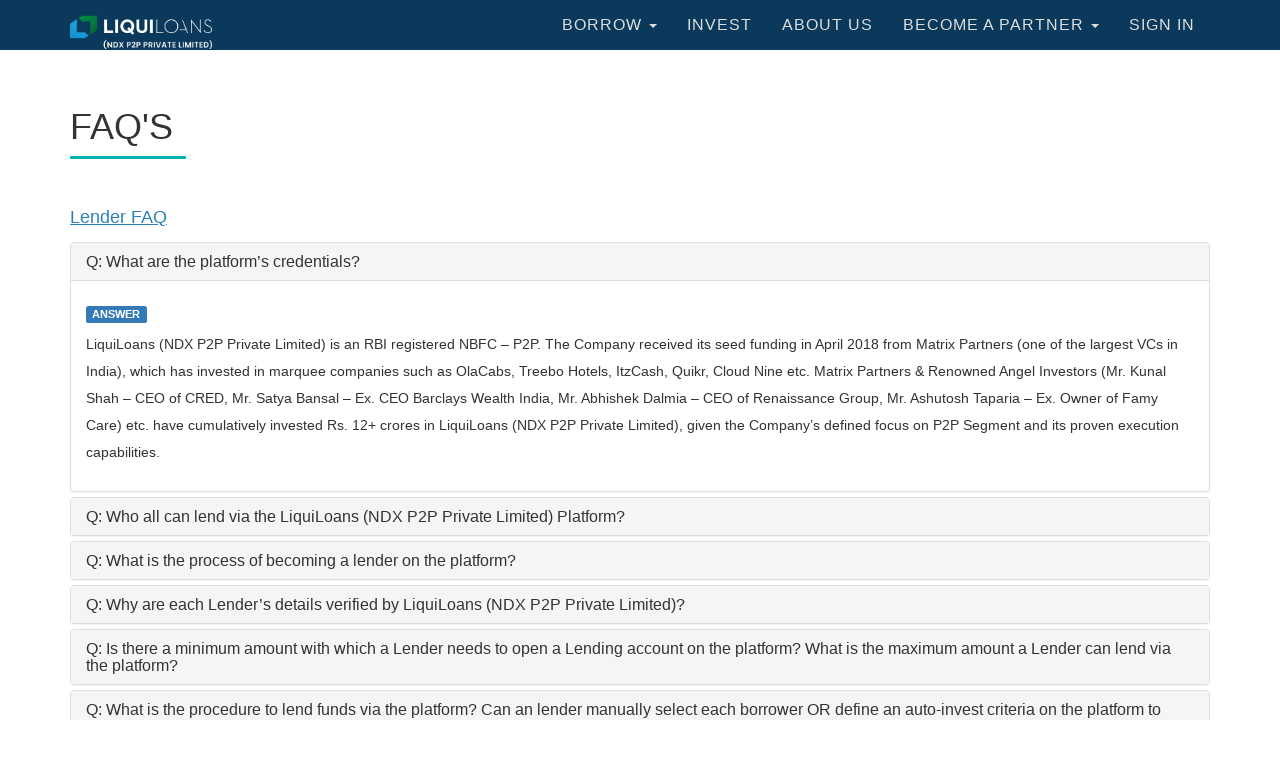

--- FILE ---
content_type: text/html; charset=UTF-8
request_url: https://www.liquiloans.com/faq
body_size: 10678
content:
<!DOCTYPE html>
<html lang="en">
    <head>
        <title>FAQ | Lender and Borrower FAQ's | LiquiLoans (NDX P2P Private Limited) |  </title>
        <meta name="description" content="Get answers to your frequently asked questions about borrowing and lending on our Peer to Peer lending platform.  |  Description ">
        <meta name="keywords" content="Get answers to your frequently asked questions about borrowing and lending on our Peer to Peer lending platform. |  Keywords ">
        <meta charset="utf-8">
        <meta name="viewport" content="width=device-width, initial-scale=1">
        <meta name="viewport" content="width=device-width, initial-scale=1, maximum-scale=1">
        <meta name="base-url" content="https://www.liquiloans.com">
        <meta name="api-base-url" content="https://api.liquiloans.com">
        <meta name="googlebot" content="index, follow, max-snippet:-1, max-image-preview:large, max-video-preview:-1" />
        <meta name="bingbot" content="index, follow, max-snippet:-1, max-image-preview:large, max-video-preview:-1" />
        <meta name='robots' content='index, follow, max-image-preview:large, max-snippet:-1, max-video-preview:-1' />
        <meta name="google-site-verification" content="CAzr2DBOqaNnhCkExK6iYxsc5viBqatIf8IpTaKmFXs" />
        <meta name="keywords" content="p2p lending, peer to peer lending, peer to peer lending in India, p2p help, best p2p lending platform in India, p2p investment, p2p lending investing" />
        <!-- <link href="https://fonts.googleapis.com/css?family=Raleway" rel="stylesheet">
        <link href="https://fonts.googleapis.com/css?family=Roboto" rel="stylesheet"> -->
        <link rel="canonical" href="https://www.liquiloans.com/faq" />
        <link rel="alternate" href="https://www.liquiloans.com/faq" hreflang="en-in" />
        <link rel="stylesheet" href="https://use.fontawesome.com/releases/v5.1.1/css/all.css">
        <link rel="stylesheet" type="text/css" href="https://www.liquiloans.com/dist/css/website.css">
        <link rel="stylesheet" href="https://www.liquiloans.com/dashboard/plugins/holdon/holdon.css">
        <link rel="stylesheet" href="https://www.liquiloans.com/dashboard/plugins/pnotify/css/pnotify.custom.min.css">
        <link rel="stylesheet" href="https://www.liquiloans.com/dashboard/css/pages/pnotify.css">
        <link rel="icon" href="https://www.liquiloans.com/images/favicon.ico" type="image/x-icon">       
        <!-- <link rel="stylesheet" type="text/css" href="https://www.liquiloans.com/assets/web/css/font-awesome.min.css">
        <link rel="stylesheet" type="text/css" href="https://www.liquiloans.com/assets/web/css/owl.carousel.min.css">
        <link rel="stylesheet" href="https://www.liquiloans.com/assets/web/css/owl.theme.min.css" >
        <link rel="stylesheet" href="https://www.liquiloans.com/assets/web/css/owl.transitions.min.css" >
        <link rel="stylesheet" href="https://www.liquiloans.com/assets/web/css/form.min.css"> -->
        <!-- Custom CSS -->
        <!-- <link href="https://www.liquiloans.com/assets/web/css/style.min.css" rel="stylesheet">
        <link href="https://www.liquiloans.com/assets/web/css/responsive.min.css" rel="stylesheet"> -->
        <!-- <script src="https://www.liquiloans.com/assets/web/js/jquery-2.1.1.min.js"></script> -->
        <script src="https://www.liquiloans.com/assets/web/js/jquery.min.js"></script>
        <script src="https://www.liquiloans.com/dashboard/plugins/holdon/HoldOn.min.js"></script>
        <script src="https://www.liquiloans.com/dashboard/plugins/pnotify/js/pnotify.custom.min.js"></script>
        <script src="https://www.liquiloans.com/dashboard/plugins/pnotify/js/notify-event.js"></script>
        <meta name="csrf-token" content="OvZEm7ieoiPhgvjF7mOZvRweK4MC9AzlUwsLzXbI" >
           <!-- Meta Pixel Code -->
           <script>

               !function (f, b, e, v, n, t, s)

               {
                   if (f.fbq)
                       return;
                   n = f.fbq = function () {
                       n.callMethod ?
                               n.callMethod.apply(n, arguments) : n.queue.push(arguments)
                   };

                   if (!f._fbq)
                       f._fbq = n;
                   n.push = n;
                   n.loaded = !0;
                   n.version = '2.0';

                   n.queue = [];
                   t = b.createElement(e);
                   t.async = !0;

                   t.src = v;
                   s = b.getElementsByTagName(e)[0];

                   s.parentNode.insertBefore(t, s);
               }(window, document, 'script','https://connect.facebook.net/en_US/fbevents.js');

               fbq('init', '738426280769460');
               fbq('track', 'PageView');

           </script>

           <noscript><img height="1" width="1" style="display:none" src="https://www.facebook.com/tr?id=738426280769460&ev=PageView&noscript=1"/>
    </noscript>
    <!-- End Meta Pixel Code -->
        <script type="application/ld+json">
            {
            "@context": "https://schema.org",
            "@type": "Organization",
            "name": "Liquiloans",
            "url": "https://www.liquiloans.com/",
            "logo": "https://www.liquiloans.com/images/logo.png",
            "sameAs": [
            "https://twitter.com/liquiloans",
            "https://m.facebook.com/LiquiLoans/",
            "https://www.linkedin.com/company/liquiloans/"
            ]
            }
        </script>
        <script type="application/ld+json">
            {
            "@context": "https://schema.org",
            "@type": "LocalBusiness",
            "name": "Liquiloans",
            "image": "https://www.liquiloans.com/images/logo.png",
            "@id": "",
            "url": "https://www.liquiloans.com/",
            "telephone": "",
            "address": {
            "@type": "PostalAddress",
            "streetAddress": "1st Floor, B-104, "The Qube" having C.T.S. No. 1498, A/2,M.V. Road, Hasan Pada Rd, Mittal Industrial Estate, Marol Andheri (East)",
            "addressLocality": "Mumbai",
            "postalCode": "400059",
            "addressCountry": "IN"
            } ,
            "sameAs": [
            "https://m.facebook.com/LiquiLoans/",
            "https://twitter.com/liquiloans",
            "https://www.linkedin.com/company/liquiloans/"
            ] 
            }
        </script>
        <!-- Global site tag (gtag.js) - Google Analytics Liquiloans-->
        <script>
            (function () {
                var s1 = document.createElement('script');
                s1.type = 'text/javascript';
                s1.async = true;
                s1.src = 'https://www.googletagmanager.com/gtag/js?id=UA-119157442-1';
                var x1 = document.getElementsByTagName('script')[0];
                x1.parentNode.insertBefore(s1, x1);
            })();
            window.dataLayer = window.dataLayer || [];
            function gtag() {
                dataLayer.push(arguments);
            }
            gtag('js', new Date());

            gtag('config', 'UA-119157442-1');
        </script>
    </head>
    <body>
        <nav class="navbar navbar-default navbar-fixed-top" role="navigation" style="background-color:#0b395b;">
            <div class="container">
                <!-- Mobileview menu --> 
                <div class="navbar-header page-scroll">
                    <button type="button" class="navbar-toggle collapsed" data-toggle="collapse" data-target="#myNavbar" aria-expanded="false">
                        <!-- <a href="#" class="navbar-toggle" data-toggle="collapse" data-target="#myNavbar" > -->
                        <span class="sr-only">Toggle navigation</span>
                        <span class="icon-bar"></span>
                        <span class="icon-bar"></span>
                        <span class="icon-bar"></span>
                        <!-- </a> -->
                    </button>
                    <a class="navbar-brand" href="https://www.liquiloans.com"><img src="https://www.liquiloans.com/images/logo_new.png" alt="LiquiLoans (NDX P2P Private Limited) Logo" class="logo-new"></a>
                </div>
                <div class=""> 
                    <!--			<a href="#" class="menu-close">&times;</a>-->
                    <!-- Dekstop menu -->
                    <ul class="nav navbar-nav textcolor header navbar-center collapse alwaysShow" id="myNavbar">
                        <li class="dropdown">
                            <a class="dropdown-toggle"  role="button" aria-haspopup="true" aria-expanded="false">BORROW <span class="caret"></span></a>
                            <ul class="dropdown-menu">
                                <li><a href="https://www.liquiloans.com/borrowers/register">Salaried</a></li>
                                <li><a href="https://www.liquiloans.com/borrowers/register">Self employed</a></li>
                            </ul>
                        </li>
                        <li>
                            <a  href="https://www.liquiloans.com" >INVEST</a>
<!--                            <ul class="dropdown-menu">
                                <li><a href="https://www.liquiloans.com/investinloans">Individual</a></li>
                                <li><a href="https://www.liquiloans.com/investinloans">Corporate</a></li>
                                <li><a href="https://www.liquiloans.com/faq">FAQ's</a></li>
                            </ul>-->
                        </li>
                        <li><a href="https://www.liquiloans.com/about-us">ABOUT US</a></li>
                        <li class="dropdown">
                            <a class="dropdown-toggle"  role="button" aria-haspopup="true" aria-expanded="false">BECOME A PARTNER <span class="caret"></span></a>
                            <ul class="dropdown-menu partner-menu">
                                <li><a href="https://docs.google.com/forms/d/e/1FAIpQLSc9vBjZdouDdEgR7uhoZeLy5tZU7zQ1zIfpiFF9yzCG-aOiDQ/viewform" target="_blank">Merchant</a></li>
                                <li><a href="https://docs.google.com/forms/d/e/1FAIpQLSc06T4lywCBmX6ikUe4bR1aLuKKDDw4Z9grdc6C4JZWRwqgKQ/viewform" target="_blank">Investment</a></li>
                            </ul>
                        </li>
                        <li><a href="https://www.liquiloans.com/login">SIGN IN</a></li>
                                            </ul>
                </div>
            </div>
        </nav>
        <div id="agreementModal" class="modal fade" role="dialog">
            <div class="modal-dialog">
                <!-- Modal content-->
                <div class="modal-content">
                    <div class="modal-header">
                        <button type="button" class="close" data-dismiss="modal">&times;</button>
                        <h4 class="modal-title"></h4>
                    </div>
                    <div class="modal-body">
                        <p>Agreement Send Succesfully.</p>
                    </div>
                    <div class="modal-footer">
                        <button type="button" class="btn btn-default" data-dismiss="modal">Close</button>
                    </div>
                </div>

            </div>
        </div>
        <!-- Dekstop ends menu -->
        <section class="about-section">
    <div class="h_emptyspace"></div>
    <div class="container ">
        <h1>FAQ's</h1>
        <span class="wthree-line1"></span>
        <p><br>
            <span style="color:#2980b9"><span style="font-size:18px"><u>Lender FAQ</u></span></span><br>
        <div class="panel-group" id="faqAccordion1">
            <div class="panel panel-default ">
                <div class="panel-heading accordion-toggle question-toggle " data-toggle="collapse" data-parent="#faqAccordion1" data-target="#ques1">
                    <h4 class="panel-title">
                        <a href="#ques1" class="ing">Q: What are the platform’s credentials?</a>
                    </h4>
                </div>
                <div id="ques1" class="panel-collapse collapse in" >
                    <div class="panel-body">
                        <h5><span class="label label-primary">Answer</span></h5>
                        <p>
                            LiquiLoans (NDX P2P Private Limited) is an RBI registered NBFC – P2P. The Company received its seed funding in April 2018 from Matrix Partners (one of the largest VCs in India), which has invested in marquee companies such as OlaCabs, Treebo Hotels, ItzCash, Quikr, Cloud Nine etc. Matrix Partners & Renowned Angel Investors (Mr. Kunal Shah – CEO of CRED, Mr. Satya Bansal – Ex. CEO Barclays Wealth India, Mr. Abhishek Dalmia – CEO of Renaissance Group, Mr. Ashutosh Taparia – Ex. Owner of Famy Care) etc. have cumulatively invested Rs. 12+ crores in LiquiLoans (NDX P2P Private Limited), given the Company’s defined focus on P2P Segment and its proven execution capabilities.
                        </p>
                    </div>
                </div>
            </div>
            <div class="panel panel-default ">
                <div class="panel-heading accordion-toggle question-toggle " data-toggle="collapse" data-parent="#faqAccordion1" data-target="#ques2">
                    <h4 class="panel-title">
                        <a href="#ques2" class="ing">Q: Who all can lend via the LiquiLoans (NDX P2P Private Limited) Platform?</a>
                    </h4>
                </div>
                <div id="ques2" class="panel-collapse collapse" style="height: 0px;">
                    <div class="panel-body">
                        <h5><span class="label label-primary">Answer</span></h5>
                        <p> With respect to recent (dated 16th August 2024) revision to Master Direction - Non-
Banking Financial Company – Peer to Peer Lending Platform (Reserve Bank) Directions,
2017 - certain functionalities on the platform may be disabled temporarily. NDX P2P
Private Limited (Liquiloans) is currently not accepting any new lenders or funds from
existing lenders on the platform. Please reach out to your Relationship Manager/
Financial Advisor for more details. </p>
                        <p>
                        
                        </p>
                    </div>
                </div>
            </div>
            <div class="panel panel-default ">
                <div class="panel-heading accordion-toggle question-toggle " data-toggle="collapse" data-parent="#faqAccordion1" data-target="#ques3">
                    <h4 class="panel-title">
                        <a href="#ques3" class="ing">Q: What is the process of becoming a lender on the platform?</a>
                    </h4>
                </div>
                <div id="ques3" class="panel-collapse collapse" style="height: 0px;">
                    <div class="panel-body">
                        <h5><span class="label label-primary">Answer</span></h5>
                        <p> With respect to recent (dated 16th August 2024) revision to Master Direction - Non-
Banking Financial Company – Peer to Peer Lending Platform (Reserve Bank) Directions,
2017 - certain functionalities on the platform may be disabled temporarily. NDX P2P
Private Limited (Liquiloans) is currently not accepting any new lenders or funds from
existing lenders on the platform. Please reach out to your Relationship Manager/
Financial Advisor for more details.
       
                        </p>
                    </div>
                </div>
            </div>
            <div class="panel panel-default ">
                <div class="panel-heading accordion-toggle question-toggle " data-toggle="collapse" data-parent="#faqAccordion1" data-target="#ques4">
                    <h4 class="panel-title">
                        <a href="#ques4" class="ing">Q: Why are each Lender’s details verified by LiquiLoans (NDX P2P Private Limited)?</a>
                    </h4>
                </div>
                <div id="ques4" class="panel-collapse collapse" style="height: 0px;">
                    <div class="panel-body">
                        <h5><span class="label label-primary">Answer</span></h5>
                        <p>
                            LiquiLoans (NDX P2P Private Limited) needs to verify the data and KYC documents provided by Lenders in accordance with the Master Directions laid down by RBI. LiquiLoans (NDX P2P Private Limited), however, reserves the right to reject any application for registration or terminate the registration of the Lender or refund any funds received from the Lender without reason.
                        </p>
                    </div>
                </div>
            </div>
            <div class="panel panel-default ">
                <div class="panel-heading accordion-toggle question-toggle " data-toggle="collapse" data-parent="#faqAccordion1" data-target="#ques5">
                    <h4 class="panel-title">
                        <a href="#ques5" class="ing">Q: Is there a minimum amount with which a Lender needs to open a Lending account on the platform? What is the maximum amount a Lender can lend via the platform? </a>
                    </h4>
                </div>
                <div id="ques5" class="panel-collapse collapse" style="height: 0px;">
                    <div class="panel-body">
                        <h5><span class="label label-primary">Answer</span></h5>
                        <p> As per the updated RBI guidelines of Dec 2019, the following limits are applicable to any person(s) lending on P2P platforms:
                        <ol>
                            <li>A Lender can maximum lend INR. 50 lakhs across all P2P lending platforms </li>
                            <li>A Lender can maximum fund INR. 50,000 per loan</li>
                            <li>The maturity of the loans shall not exceed 36 months. However, LiquiLoans (NDX P2P Private Limited) platform is currently only accepting a maximum of Rs. 10 Lakhs per PAN from any lender. The lender lending more than Rs. 10 Lakhs across P2P platforms shall mandatorily need to produce a certificate to P2P platforms from a practicing Chartered Accountant certifying minimum net-worth of Rs. 50 Lakhs. LiquiLoans (NDX P2P Private Limited) platform has various offerings for Lenders and depending on the scheme option the minimum amount / holding period can differ. Lenders opting for the auto-invest feature are strongly recommended to invest a minimum of Rs. 1 Lakh to have a granularly diversified borrower portfolio.</li>
                        </ol>
                        </p>
                    </div>
                </div>
            </div>
            <div class="panel panel-default ">
                <div class="panel-heading accordion-toggle question-toggle " data-toggle="collapse" data-parent="#faqAccordion1" data-target="#ques6">
                    <h4 class="panel-title">
                        <a href="#ques6" class="ing">Q: What is the procedure to lend funds via the platform? Can an lender manually select each borrower OR define an auto-invest criteria on the platform to lend seamlessly?</a>
                    </h4>
                </div>
                <div id="ques6" class="panel-collapse collapse" style="height: 0px;">
                    <div class="panel-body">
                        <h5><span class="label label-primary">Answer</span></h5>
                        <p>
                        
                        With respect to recent (dated 16th August 2024) revision to Master Direction - Non-
Banking Financial Company – Peer to Peer Lending Platform (Reserve Bank) Directions,
2017 – lender can transact with borrower only through manually section of each
borrower. However, NDX P2P Private Limited (Liquiloans) is currently not listing any new
borrower on its platform. Please reach out to your Relationship Manager/ Financial
Advisor for more details.
                        </p>
                    </div>
                </div>
            </div>
            <div class="panel panel-default ">
                <div class="panel-heading accordion-toggle question-toggle " data-toggle="collapse" data-parent="#faqAccordion1" data-target="#ques7">
                    <h4 class="panel-title">
                        <a href="#ques7" class="ing">Q:How are the borrowers vetted on the platform?</a>
                    </h4>
                </div>
                <div id="ques7" class="panel-collapse collapse" style="height: 0px;">
                    <div class="panel-body">
                        <h5><span class="label label-primary">Answer</span></h5>
                        <p>LiquiLoans (NDX P2P Private Limited) platform classifies borrowers into A, B and C category depending on their past credit history and other parameters used for due diligence and underwriting of borrowers. However, currently LiquiLoans (NDX P2P Private Limited) platform only lists borrowers classified as “A” category i.e., prime quality borrowers.
                        <p>
                            Borrowers are vetted through a proprietary algorithm which checks various parameters, some of which include the following: 
                        </p>
                        <ol>
                            <li>
                                The borrower’s credit profile (CIBIL / Credit Bureau Score & Re-payment track record) 
                            </li>
                            <li>Social (Location, Age, Current Job Designation) 
                            </li>
                            <li>Banking History - This information is used to assess the suitability of the borrower
                            </li>
                            <li>End use of the loan </li>
                            <li>Past performance of similar loans basis their end use, Referrer of the loan etc.</li>
                        </ol>
                        </p>
                    </div>
                </div>
            </div>
          <div class="panel panel-default ">
                <div class="panel-heading accordion-toggle question-toggle " data-toggle="collapse" data-parent="#faqAccordion1" data-target="#ques8">
                    <h4 class="panel-title">
                        <a href="#ques8" class="ing">Q:What kind of returns can I expect?
                        </a>
                    </h4>
                </div>
                <div id="ques8" class="panel-collapse collapse" style="height: 0px;">
                    <div class="panel-body">
                        <h5><span class="label label-primary">Answer</span></h5>
                        <p>Lenders can expect a net pre-tax yield ranging upto 7.50% to 10% XIRR Max. on the net invested amount. LiquiLoans (NDX P2P Private Limited), however, does NOT guarantee any returns. In the past, our Lenders have earned an average return up to 10.5% - 12% XIRR depending on the scheme opted by them. Each lender should evaluate their risk appetite and understand all the risks associated with the lending transactions and that P2P platform does not assure return of principal / payment of interest. The platform shall NOT be held liable for any loss of capital or returns. Reserve Bank of India does not accept any responsibility for the correctness of any of the statements or representations made or opinions expressed by the NBFC-P2P, and does not provide any assurance for repayment of the loans lent on it.

                        </p>
                    </div>
                </div>
            </div>
            

            <div class="panel panel-default ">
                <div class="panel-heading accordion-toggle question-toggle " data-toggle="collapse" data-parent="#faqAccordion1" data-target="#ques10">
                    <h4 class="panel-title">
                        <a href="#ques10" class="ing">Q: What are the fees charged by LiquiLoans (NDX P2P Private Limited)? When does LiquiLoans (NDX P2P Private Limited) earn their fees?</a>
                    </h4>
                </div>
                <div id="ques10" class="panel-collapse collapse" style="height: 0px;">
                    <div class="panel-body">
                        <h5><span class="label label-primary">Answer</span></h5>
                        <p><b>Loan Servicing Fee</b> : If the Lender’s portfolio’s net pre-tax yield is lower or equal to the
indicative pre-tax yield (XIRR) scheme selected, then LiquiLoans’ fees will be Zero i.e.,
NIL</p><p>
If the Lender’s portfolio’s net pre-tax yield is above the indicative pre-tax yield (XIRR)
scheme selected; then LiquiLoans’ fees will be the difference of Lender’s Actual Portfolio
Pre-Tax Yield XIRR Less Indicative Pre-Tax Yield (XIRR) of the Lender.</p>
<p>^Only the interest component actually paid by the Borrower shall be taken into account when computing the Lender&rsquo;s net pre-tax portfolio yield, and any processing charges collected from the Borrower(s), as well as any subvention or Lender Matching Fee (LMF) received from the LSP or merchant partner (“service provider”), shall be excluded from this computation.</p>
<p>
<b>Processing charges</b> Liquiloans reserves the right to retain the processing charges collected from the Borrower(s) / subvention and LMF from the LSP or merchant partner ("service provider"), to cover expenses incurred towards credit reports, bank statement analysis, profile assessment, KYC verification, and other related services.</p>
                    </div>
                </div>
            </div>

            <div class="panel panel-default ">
                <div class="panel-heading accordion-toggle question-toggle " data-toggle="collapse" data-parent="#faqAccordion1" data-target="#ques11">
                    <h4 class="panel-title">
                        <a href="#ques11" class="ing">Q: What are the risks involved in lending via the platform? What happens if a borrower defaults?</a>
                    </h4>
                </div>
                <div id="ques11" class="panel-collapse collapse" style="height: 0px;">
                    <div class="panel-body">
                        <h5><span class="label label-primary">Answer</span></h5>
                        <p>
                        <ol>
                            <li>As with any type / form of lending, there are some risks, the biggest being that a borrower doesn’t repay i.e., there is a risk that a borrower may default.</li>
                            <li>LiquiLoans (NDX P2P Private Limited) minimizes the above risk by having the best-in-class risk management and borrower sourcing mechanism. LiquiLoans (NDX P2P Private Limited) ensures that investment of each lender is diversified across a number of borrowers if the lender has opted for the auto-invest feature and hence protecting the lender from concentration risk of exposing oneself to only few borrowers.</li>
                            <li>In case of a default, LiquiLoans (NDX P2P Private Limited) uses a combination of soft and hard collections to collect missed payments on the lender’s behalf.</li>
                            <li>LiquiLoans (NDX P2P Private Limited) shall assist / facilitate the collection through its in-house collection mechanism and may also send a legal notice on behalf of the lender to the borrower. LiquiLoans (NDX P2P Private Limited) has already signed up with collection agencies to recover monies from overdue borrowers, who then on the lender’s behalf will try and reach out to the borrower and get back the outstanding funds on case-to-case basis. </li>
                            <li>LiquiLoans (NDX P2P Private Limited) does NOT guarantee any part / full recovery from borrowers. </li>
                        </ol>
                        </p>
                    </div>
                </div>
            </div>
            
        </div>
    </div>
</div>
<div class="container ">
    <p><br>
        <span style="color:#2980b9"><span style="font-size:18px"><u>Borrower FAQ</u></span></span><br>
    <div class="panel-group" id="faqAccordion">
        <div class="panel panel-default ">
            <div class="panel-heading accordion-toggle question-toggle " data-toggle="collapse" data-parent="#faqAccordion" data-target="#question0">
                <h4 class="panel-title">
                    <a href="#" class="ing">Q: How do I apply for a Loan?</a>
                </h4>
            </div>
            <div id="question0" class="panel-collapse collapse" style="height: 0px;">
                <div class="panel-body">
                    <h5><span class="label label-primary">Answer</span></h5>
                    <p> Applying for a loan through LiquiLoans (NDX P2P Private Limited) is simple and fast. You can complete the entire process online
                    <ol>
                        <li>Step 1: Register as a borrower</li>
                        <li>Step 2: Upload the documents required online and submit your loan application for review</li>
                        <li>Step 3: LiquiLoans (NDX P2P Private Limited) will review your loan application and once approved, the amount is disbursed within hours</li>
                    </ol>
                    </p>
                </div>
            </div>
        </div>
        <div class="panel panel-default ">
            <div class="panel-heading accordion-toggle collapsed question-toggle" data-toggle="collapse" data-parent="#faqAccordion" data-target="#question1">
                <h4 class="panel-title">
                    <a href="#" class="ing">Q: Why do you require my documents?</a>
                </h4>
            </div>
            <div id="question1" class="panel-collapse collapse" style="height: 0px;">
                <div class="panel-body">
                    <h5><span class="label label-primary">Answer</span></h5>
                    <p>The documents are required to identity-check, credit-check and risk-assess a borrower before registration. Apart from the Credit Bureau score, we use various other parameters like ability, stability, past performance and intention of the borrowers, which are evaluated basis these documents. The documents provided like salary slips, bank statements etc. help in taking a collective and transparent decision</p>
                </div>
            </div>
        </div>
        <div class="panel panel-default ">
            <div class="panel-heading accordion-toggle collapsed question-toggle" data-toggle="collapse" data-parent="#faqAccordion" data-target="#question2">
                <h4 class="panel-title">
                    <a href="#" class="ing">Q: If I apply for a loan, how much time will it take till the money is in my account?</a>
                </h4>
            </div>
            <div id="question2" class="panel-collapse collapse" style="height: 0px;">
                <div class="panel-body">
                    <h5><span class="label label-primary">Answer</span></h5>
                    <p>Once your loan is approved, the amount will reach your registered bank account within 2-3 business days</p>
                </div>
            </div>
        </div>
        <div class="panel panel-default ">
            <div class="panel-heading accordion-toggle collapsed question-toggle" data-toggle="collapse" data-parent="#faqAccordion" data-target="#question3">
                <h4 class="panel-title">
                    <a href="#" class="ing">Q:How much can I borrow?</a>
                </h4>
            </div>
            <div id="question3" class="panel-collapse collapse" style="height: 0px;">
                <div class="panel-body">
                    <h5><span class="label label-primary">Answer</span></h5>
                    <p>A borrower can apply for loans upto 10 lakhs INR.</p>
                </div>
            </div>
        </div>
        <div class="panel panel-default ">
            <div class="panel-heading accordion-toggle collapsed question-toggle" data-toggle="collapse" data-parent="#faqAccordion" data-target="#question4">
                <h4 class="panel-title">
                    <a href="#" class="ing">Q:Over what time frame can I borrow? What is the tenure of loans on liquiloans.com?</a>
                </h4>
            </div>
            <div id="question4" class="panel-collapse collapse" style="height: 0px;">
                <div class="panel-body">
                    <h5><span class="label label-primary">Answer</span></h5>
                    <p>Loan tenures are fixed from anything between 3 months to 36 months.</p>
                </div>
            </div>
        </div>
        <div class="panel panel-default ">
            <div class="panel-heading accordion-toggle collapsed question-toggle" data-toggle="collapse" data-parent="#faqAccordion" data-target="#question5">
                <h4 class="panel-title">
                    <a href="#" class="ing">Q: Can I choose my monthly repayment date?</a>
                </h4>
            </div>
            <div id="question5" class="panel-collapse collapse" style="height: 0px;">
                <div class="panel-body">
                    <h5><span class="label label-primary">Answer</span></h5>
                    <p>Yes, borrower can choose their EMI date from 1st, 5th or 10th of every month.</p>
                </div>
            </div>
        </div>
        <div class="panel panel-default ">
            <div class="panel-heading accordion-toggle collapsed question-toggle" data-toggle="collapse" data-parent="#faqAccordion" data-target="#question7">
                <h4 class="panel-title">
                    <a href="#" class="ing">Q: What interest rates can I expect?</a>
                </h4>
            </div>
            <div id="question6" class="panel-collapse collapse" style="height: 0px;">
                <div class="panel-body">
                    <h5><span class="label label-primary">Answer</span></h5>
                    <p>Interest rates are suggested to every borrower based on a credit appraisal system, that uses the personal and financial details provided by the borrower. Based on which the borrower is assigned an interest rate between 12% to 25% per annum.</p>
                </div>
            </div>
        </div>
        <div class="panel panel-default ">
            <div class="panel-heading accordion-toggle collapsed question-toggle" data-toggle="collapse" data-parent="#faqAccordion" data-target="#question7">
                <h4 class="panel-title">
                    <a href="#question7" class="ing">Q: Does liquiloans.com take any collateral of any form?</a>
                </h4>
            </div>
            <div id="question7" class="panel-collapse collapse" style="height: 0px;">
                <div class="panel-body">
                    <h5><span class="label label-primary">Answer</span></h5>
                    <p>No. LiquiLoans (NDX P2P Private Limited) only provides unsecured loans, without any collateral of any form.</p>
                </div>
            </div>
        </div>
        <div class="panel panel-default ">
            <div class="panel-heading accordion-toggle collapsed question-toggle" data-toggle="collapse" data-parent="#faqAccordion" data-target="#question8">
                <h4 class="panel-title">
                    <a href="#" class="ing">Q: Do I have to link my bank account for receiving a loan from liquiloans.com?</a>
                </h4>
            </div>
            <div id="question8" class="panel-collapse collapse" style="height: 0px;">
                <div class="panel-body">
                    <h5><span class="label label-primary">Answer</span></h5>
                    <p>No. LiquiLoans (NDX P2P Private Limited) only provides unsecured loans, without any collateral of any form.</p>
                </div>
            </div>
        </div>
    </div>
</div>
</section>
<div class="h_emptyspace"></div>
<style>li{list-style: lower-alpha}</style>
        <script>
var url = window.location.search;
if (url.match("documentId")) {
    if (url.match("documentId").length > 0) {
        // alert("yes")
        $(window).load(function () {
            $('#agreementModal').modal('show');
        });
    }
}
        </script>
        <script src="https://www.liquiloans.com/dashboard/js/common.js" ></script>
        <script async src="https://www.googletagmanager.com/gtag/js?id=UA-166111996-1"></script>
        <script src="https://www.liquiloans.com/dashboard/js/analytics.js" ></script>
        <section id="contact" class="contact">
    <div class="container">
        <div class="row">

                <div class="col-lg-4">
                    <div class="inner_footer_wrap">
                        <h3>Quick links</h3>
                        <div class="footer_links">
                            <ul>
                                
                                <li><a href="https://www.liquiloans.com/about-us">About Us</a></li>
                                <li><a href="https://www.liquiloans.com/careers">Careers <span class="btn-badge">We're hiring!</span></a></li>
                                <li><a href="https://www.liquiloans.com/contact-us">Contact Us</a></li>
                                <li><a href="https://www.liquiloans.com/affiliates">Affiliates</a></li>
                                <li><a href="https://www.liquiloans.com/performance">Platform Performance</a></li>
                                <li><a href="https://www.liquiloans.com/credit-methodology">Overview of Credit Methodology</a></li>
                                <li><a href="https://www.liquiloans.com/business-model">Business Model</a></li>
                                <li><a href="https://marketplace.liquiloans.com/">LiquiLoans Marketplace</a></li>
                            </ul>
                        </div>
                    </div>
                </div>
                <div class="col-lg-4">
                    <div class="inner_footer_wrap">
                        <h3>Legal</h3>
                        <div class="footer_links">
                            <ul>
                                <li><a href="https://www.liquiloans.com/cancellation-policy">Cancellation And Refund Policy</a></li>
                                <li><a href="https://www.liquiloans.com/lender-agreement">Lender's Agreement</a></li>
                                <li><a href="https://www.liquiloans.com/borrower-agreement">Borrower's Agreement</a></li>
                                <li><a href="https://www.liquiloans.com/fair-practice-code">Fair Practice Code</a></li>
                                <li><a href="https://www.liquiloans.com/customer-grievances-redressal-mechanism">Customer Grievances Redressal Mechanism</a></li>
                                <li><a href="https://www.liquiloans.com/terms-and-condition" >Terms & Conditions</a></li>
                                <li><a href="https://www.liquiloans.com/privacy-policy" >Privacy Policy</a></li>
                                <li><a href="http://cdn.liquiloans.com/Communication_with_respect_to_levy_of_Penal_Charges.pdf" download>Policy on Penal Charges</a></li>
                                <li><a href="https://www.liquiloans.com/faq">FAQs</a></li>
                            </ul>
                        </div>
                    </div>
                </div>
                <div class="col-lg-4">
                    <div class="inner_footer_wrap">
                        <h3>Contact Us</h3>
                        <div class="footer_links">
                            <ul>
                                <li><a href="mailto:customercare@liquiloans.com"><i class="fa fa-envelope"></i> customercare@liquiloans.com </a></li>
                                <li><a href="mailto:info@liquiloans.com"><i class="fa fa-envelope"></i> info@liquiloans.com </a></li>
                                <li><a href="tel:02247779520"><i class="fa fa-phone-square"></i> 022 47779520 </a></li>
                            </ul>
                        </div>
                    </div>
                </div>

        </div>
    </div>
    <footer class="style-1">
        <div class="container">
            <div class="row">
                <div class="col-md-4 col-xs-12">
                    <span class="copyright"> &#9400; 2026  	Liquiloans All rights reserved.
                    </span><br>
                    <span class="copyright">  NDX P2P Private Limited.</span>
                </div>
                <div class="col-md-4 col-xs-12">
                    <div class="footer-social footer_links text-center">
                        <ul>
                            <li ><a href="https://www.facebook.com/LiquiLoans/"><i class="back-blue fab fa-facebook-f"></i></a></li>
                            <li><a href="https://twitter.com/liquiloans"><i class="back-skyblue fab fa-twitter"></i></a></li>
                            <li><a href="https://in.linkedin.com/company/liquiloans"><i class="back-orange fab fa-linkedin"></i></a></li>
                        </ul>
                    </div>
                </div>
                <div class="col-md-4 col-xs-12">
                    <div class="footer-link">
                        <ul class="pull-right">
                           <!--  <li><a href="https://www.liquiloans.com/privacy-policy" style="color: #999;">Privacy Policy</a>
                            </li> -->
                            <li><a href="https://www.liquiloans.com/faq" style="color: #999;">FAQ</a>
                            </li>
                        </ul>
                    </div>
                </div>
            </div>
        </div>
    </footer>
</section>
<!-- <script src="https://www.liquiloans.com/js/jquery.min.js"></script> -->

<script src="https://www.liquiloans.com/dist/js/website.js"></script>

<!-- Quora Pixel Code (JS Helper) -->
<script>
!function(q,e,v,n,t,s){if(q.qp) return; n=q.qp=function(){n.qp?n.qp.apply(n,arguments):n.queue.push(arguments);}; n.queue=[];t=document.createElement(e);t.async=!0;t.src=v; s=document.getElementsByTagName(e)[0]; s.parentNode.insertBefore(t,s);}(window, 'script', 'https://a.quora.com/qevents.js');
qp('init', '9afba0af643a45a981aa0fa739cf1895');
qp('track', 'ViewContent');
</script>
<noscript><img height="1" width="1" style="display:none" src="https://q.quora.com/_/ad/9afba0af643a45a981aa0fa739cf1895/pixel?tag=ViewContent&noscript=1"/></noscript>
<!-- End of Quora Pixel Code -->

<!-- <script src="https://www.liquiloans.com/assets/web/js/bootstrap.min.js"></script>
<script src="https://www.liquiloans.com/assets/web/js/owl.carousel.min.js"></script>
<script src="/dashboard/plugins/bootstrap-datetimepicker/js/bootstrap-datepicker.min.js"></script> -->
<!-- Plugin JavaScript -->
<!-- <script src="https://www.liquiloans.com/assets/web/js/jquery.easing.1.3.js"></script>
<script src="https://www.liquiloans.com/assets/web/js/classie.js"></script>
<script src="https://www.liquiloans.com/assets/web/js/jquery.appear.js"></script> -->

<!-- Custom Theme JavaScript -->
<!-- <script src="https://www.liquiloans.com/assets/web/js/script.min.js"></script> -->

<script type="text/javascript">
    // $(function() {
    // $("[name=toggler]").click(function(){
    // $('.toHide').hide();
    // $("#blk-" + $(this).val()).show('slow');
    // });
    // var date_input = $('.datepicker');
    // date_input.datepicker({
    // todayHighlight: true,
    //         autoclose: true,
    //         format: 'yyyy-mm-dd',
    // });
    // });
</script>
<!-- <script type="text/javascript">
$(window).scroll(function() {
    var height = $(window).scrollTop();
    if (height > 100) {
        $('#back2Top').fadeIn();
    } else {
        $('#back2Top').fadeOut();
    }
});
$(document).ready(function() {
    $("#back2Top").click(function(event) {
        event.preventDefault();
        $("html, body").animate({ scrollTop: 0 }, "slow");
        return false;
    });

});
</script> -->

</body>
</html>


--- FILE ---
content_type: text/css
request_url: https://www.liquiloans.com/dashboard/css/pages/pnotify.css
body_size: 1304
content:
.ui-pnotify {
    border-radius: 4px;
}

.ui-pnotify-title {
    font-size: 16px;
}

.ui-pnotify-text {
    font-size: 12px;
}

.ui-pnotify-icon .icofont {
    font-size: 20px;
    margin-right: 10px;
    line-height: 1;
}

.ui-pnotify-container {
    padding: 18px;
}

.ui-pnotify-title {
    margin-bottom: 10px;
    line-height: 1.3;
}

.ui-pnotify-text .alert-link {
    font-size: 12px;
}

.ui-pnotify.stack-bottom-left,
.ui-pnotify.stack-top-left {
    left: 20px;
    right: auto
}

.ui-pnotify.stack-bottom-left,
.ui-pnotify.stack-bottom-right {
    bottom: 20px;
    top: auto
}

.ui-pnotify.stack-modal {
    left: 50%;
    right: auto;
    margin-left: -150px
}

.ui-pnotify.stack-custom-right {
    top: auto;
    left: auto;
    bottom: 200px;
    right: 200px
}

.ui-pnotify.stack-custom-left {
    top: 200px;
    left: 200px;
    right: auto;
    bottom: auto
}

.ui-pnotify.stack-custom-top {
    right: 0;
    left: 0;
    top: 0
}

.ui-pnotify.stack-custom-bottom {
    right: 0;
    left: 0;
    bottom: 0;
    top: auto
}

.btn i.icofont-play-alt-2 {
    margin-left: 3px;
}


--- FILE ---
content_type: application/javascript
request_url: https://www.liquiloans.com/dashboard/js/common.js
body_size: 9445
content:
window.LiquiSystem = {

    setLocalStorage: function() {

        var session_user_id = document.getElementById("session_user_id");
        var session_app_id = document.getElementById("session_app_id");
        var session_access_token = document.getElementById("session_access_token");
        var session_sys_user_id = document.getElementById("session_sys_user_id");
        var session_name = document.getElementById("session_name");
        var session_email = document.getElementById("session_email");
        var session_role = document.getElementById("session_role");
        var session_user_role_mapping_id = document.getElementById("session_user_role_mapping_id");
        var session_enc_sys_user_id = document.getElementById("enc_sys_user_id");


        var user_id = null;
        var app_id = null;
        var access_token = null;
        var sys_user_id = null;
        var name = null;
        var email = null;
        var role = null;
        var user_role_mapping_id = null;
        var enc_sys_user_id = null;


        if (session_user_id == null) {
            user_id = document.getElementById("user_id").value;
        } else {
            user_id = session_user_id.value;
        }

        if (session_app_id == null) {
            app_id = document.getElementById("app_id").value;
        } else {
            app_id = session_app_id.value;
        }

        if (session_access_token != null) {
            access_token = session_access_token.value;
        }
        if (session_sys_user_id != null) {
            sys_user_id = session_sys_user_id.value;
        }
        if (session_name != null) {
            name = session_name.value;
        }
        if (session_email != null) {
            email = session_email.value;
        }
        if (session_role != null) {
            role = session_role.value;
        }
        if (session_user_role_mapping_id != null) {
            user_role_mapping_id = session_user_role_mapping_id.value;
        }
        if (session_enc_sys_user_id != null) {
            enc_sys_user_id = session_enc_sys_user_id.value;
        }


        localStorage.clear();
        localStorage.setItem('access_token', access_token);
        localStorage.setItem('user_id', user_id);
        localStorage.setItem('app_id', app_id);
        localStorage.setItem('sys_user_id', sys_user_id);
        localStorage.setItem('name', name);
        localStorage.setItem('email', email);
        localStorage.setItem('role', role);
        localStorage.setItem('user_role_mapping_id', user_role_mapping_id);
        localStorage.setItem('enc_sys_user_id', enc_sys_user_id);

    },
    setGloablVariable: function() {
        window.FRONTEND_BASE_URL = document.querySelector("meta[name=\"base-url\"]").getAttribute("content");
        window.API_BASE_URL = document.querySelector('meta[name="api-base-url"]').getAttribute("content");
        window.BASE_URL = document.querySelector('meta[name="base-url"]').getAttribute("content");
        window.LOADER_BASE_PATH = BASE_URL + "/images/progress-loader.gif";
        window.AJAX_LOADER_IMAGE = "<img style='text-align:center;' src='" + LOADER_BASE_PATH + "' width='20px' />";
        window.AJAX_LOADER_SMALL_IMAGE = "<img style='text-align:center;' src='" + LOADER_BASE_PATH + "' width='20px' />";
        window.AJAX_COMMON_ERROR = "The application has encountered an unknown error. It doesn't appear to have affected your data, but help us to improve your experience by sending an error report.";
        window.REFRESH_ICON_PATH = BASE_URL + "/images/refresh.png";
        window.REFRESH_ICON_SMALL = "<img style='text-align:center;' src='" + REFRESH_ICON_PATH + "' width='30px' />";
        window.API_ERROR_ICON_PATH = BASE_URL + "/images/api-error.png";
        window.API_ERROR_ICON_SMALL = "<img style='text-align:center;' src='" + API_ERROR_ICON_PATH + "' width='30px' />"
        window.csrf_token = document.querySelector('meta[name="csrf-token"]').getAttribute("content");
        window.pan_no_filter = /[A-Z]{3}[PCHFATBLJG]{1}[A-Z]{1}[0-9]{4}[A-Z]{1}$/;
        window.mob_filter = /^[6-9]{1}\d{10}$/;
        window.mobile_no_filter = mob_filter;
        window.ifsc_code_length_filter = /[a-zA-z0-9]{11}/;
        window.ifsc_code_filter = /^[A-Za-z]{4}0[A-Z0-9]{6}$/;
        window.account_no_length_filter = /\d{8,}/;
        window.borrower_mob_filter = mob_filter;
        window.otp_code_filter = /^\d{6}$/;
        window.email_id_filter = /^\w+([\.-]?\w+)*@\w+([\.-]?\w+)*(\.\w{2,4})+$/;
        window.aadhaar_no_filter = /\d{12}/;
        window.pincode_filter = /\d{6}/;
        window.mobile_no_ten_digit = /^[6-9]{1}\d{9}$/;
        window.alpha_space_filter=/^[a-zA-Z ]+$/;
        window.pan_no_pattern = /^([A-Z]{5}[0-9]{4}[A-Z]{1})$/;

        return "Variable Set";
    },
    getAccessToken: function() {
        return localStorage.getItem('access_token');
    },
    getAppToken: function() {
        return localStorage.getItem('app_id');
    },
    getUserId: function() {
        return localStorage.getItem('user_id');
    },
    getUserRoleMappingId: function() {
        return localStorage.getItem('user_role_mapping_id');
    },
    getSysUserId: function() {
        return localStorage.getItem('sys_user_id');
    },
    getHeaderAuth: function() {

        window.access_token = localStorage.getItem('access_token');
        window.app_id = localStorage.getItem('app_id');

        window.headerAuthorization = {
            'X-CSRF-TOKEN': document.querySelector('meta[name="csrf-token"]').getAttribute("content"),
            "Authorization": "Bearer " + access_token,
            "Platform": app_id
        };
        return headerAuthorization;
    },
    getUserName: function() {
        return localStorage.getItem('name');
    }

};


window.FRONTEND_BASE_URL = document.querySelector("meta[name=\"base-url\"]").getAttribute("content");
window.API_BASE_URL = document.querySelector('meta[name="api-base-url"]').getAttribute("content");
window.BASE_URL = document.querySelector('meta[name="base-url"]').getAttribute("content");
window.LOADER_BASE_PATH = BASE_URL + "/images/progress-loader.gif";
window.AJAX_LOADER_IMAGE = "<img style='text-align:center;' src='" + LOADER_BASE_PATH + "' width='20px' />";
window.AJAX_LOADER_SMALL_IMAGE = "<img style='text-align:center;' src='" + LOADER_BASE_PATH + "' width='20px' />";
window.AJAX_COMMON_ERROR = "The application has encountered an unknown error. It doesn't appear to have affected your data, but help us to improve your experience by sending an error report.";
window.REFRESH_ICON_PATH = BASE_URL + "/images/refresh.png";
window.REFRESH_ICON_SMALL = "<img style='text-align:center;' src='" + REFRESH_ICON_PATH + "' width='30px' />";
window.API_ERROR_ICON_PATH = BASE_URL + "/images/api-error.png";
window.API_ERROR_ICON_SMALL = "<img style='text-align:center;' src='" + API_ERROR_ICON_PATH + "' width='30px' />"
window.csrf_token = document.querySelector('meta[name="csrf-token"]').getAttribute("content");
window.pan_no_filter = /[A-Z]{3}[PCHFATBLJG]{1}[A-Z]{1}[0-9]{4}[A-Z]{1}$/;
window.mob_filter = /^[6-9]{1}\d{10}$/;
window.mobile_no_filter = mob_filter;
window.investor_mob_filter = mob_filter;
window.ifsc_code_length_filter = /[a-zA-z0-9]{11}/;
window.ifsc_code_filter = /^[A-Za-z]{4}0[A-Z0-9]{6}$/;
window.account_no_length_filter = /\d{8,}/;
window.borrower_mob_filter = mob_filter;
window.otp_code_filter = /^\d{6}$/;
window.email_id_filter = /^\w+([\.-]?\w+)*@\w+([\.-]?\w+)*(\.\w{2,4})+$/;
window.aadhaar_no_filter = /\d{12}/;
window.pincode_filter = /\d{6}/;

//window.onload = function () {
//    LiquiSystem.setLocalStorage();
//};

(function() {
    LiquiSystem.setGloablVariable();
    LiquiSystem.setLocalStorage();
})();

function changeDateFormat(date){
    date=new Date(date);
    var months=["Jan","Feb","Mar","Apr","May","Jun","Jul",
                    "Aug","Sep","Oct","Nov","Dec"];

    var day = date.getDate();
    if (day < 10) {
        day = '0' + day;
    }
    var val=day+"-"+months[date.getMonth()]+"-"+date.getFullYear().toString().substr(-2);
    return val;
}

var loaderCount = 0;
function showLoader(message, count) {
    if (count) {
        loaderCount++;
    }
    var options = {
        theme: "sk-folding-cube",
        message: message,
        backgroundColor: "#34ace0",
        textColor: "white",
    };
    HoldOn.open(options);
}

function closeLoader(count) {
    if (count) {
        loaderCount--;
    }
    if (!loaderCount) {
        HoldOn.close();
    }
}

function formDataToObject(formData) {
    const object = {};
    formData.forEach(function(value, key){
        object[key] = value;
    });
    return object;
}


/***** Helpers *****/
const dtRenderInr = function (data, type, row) {
    return Number(data).toLocaleString('en-IN', {
        maximumFractionDigits: 2,
        style: 'currency',
        currency: 'INR'
    });
}

const dtRenderEmptyValue = function(data, type, row) {
    if (data === null || typeof data === 'undefined') return '';
    return data;
}

const dtRenderDateTime = function(data, type, row) {
    if(!data) return '';
    let relativeTime = moment(data, 'YYYY-MM-DD HH:mm:ss').fromNow(true);
    return relativeTime;
}


--- FILE ---
content_type: application/javascript
request_url: https://www.liquiloans.com/dashboard/plugins/holdon/HoldOn.min.js
body_size: 7073
content:
/******/ (function(modules) { // webpackBootstrap
/******/ 	// The module cache
/******/ 	var installedModules = {};
/******/
/******/ 	// The require function
/******/ 	function __webpack_require__(moduleId) {
/******/
/******/ 		// Check if module is in cache
/******/ 		if(installedModules[moduleId]) {
/******/ 			return installedModules[moduleId].exports;
/******/ 		}
/******/ 		// Create a new module (and put it into the cache)
/******/ 		var module = installedModules[moduleId] = {
/******/ 			i: moduleId,
/******/ 			l: false,
/******/ 			exports: {}
/******/ 		};
/******/
/******/ 		// Execute the module function
/******/ 		modules[moduleId].call(module.exports, module, module.exports, __webpack_require__);
/******/
/******/ 		// Flag the module as loaded
/******/ 		module.l = true;
/******/
/******/ 		// Return the exports of the module
/******/ 		return module.exports;
/******/ 	}
/******/
/******/
/******/ 	// expose the modules object (__webpack_modules__)
/******/ 	__webpack_require__.m = modules;
/******/
/******/ 	// expose the module cache
/******/ 	__webpack_require__.c = installedModules;
/******/
/******/ 	// define getter function for harmony exports
/******/ 	__webpack_require__.d = function(exports, name, getter) {
/******/ 		if(!__webpack_require__.o(exports, name)) {
/******/ 			Object.defineProperty(exports, name, {
/******/ 				configurable: false,
/******/ 				enumerable: true,
/******/ 				get: getter
/******/ 			});
/******/ 		}
/******/ 	};
/******/
/******/ 	// getDefaultExport function for compatibility with non-harmony modules
/******/ 	__webpack_require__.n = function(module) {
/******/ 		var getter = module && module.__esModule ?
/******/ 			function getDefault() { return module['default']; } :
/******/ 			function getModuleExports() { return module; };
/******/ 		__webpack_require__.d(getter, 'a', getter);
/******/ 		return getter;
/******/ 	};
/******/
/******/ 	// Object.prototype.hasOwnProperty.call
/******/ 	__webpack_require__.o = function(object, property) { return Object.prototype.hasOwnProperty.call(object, property); };
/******/
/******/ 	// __webpack_public_path__
/******/ 	__webpack_require__.p = "/";
/******/
/******/ 	// Load entry module and return exports
/******/ 	return __webpack_require__(__webpack_require__.s = 44);
/******/ })
/************************************************************************/
/******/ ({

/***/ 44:
/***/ (function(module, exports, __webpack_require__) {

module.exports = __webpack_require__(45);


/***/ }),

/***/ 45:
/***/ (function(module, exports) {


(function (b) {
  function a() {
    if ("undefined" == typeof jQuery) {
      throw new Error("HoldOn.js requires jQuery");
    }var c = {};c.open = function (e) {
      $("#holdon-overlay").remove();var h = "sk-rect";var g = "";var f = "";if (e) {
        if (e.hasOwnProperty("theme")) {
          h = e.theme;
        }if (e.hasOwnProperty("message")) {
          f = e.message;
        }
      }switch (h) {case "custom":
          g = '<div style="text-align: center;">' + e.content + "</div>";break;case "sk-dot":
          g = '<div class="sk-dot"> <div class="sk-dot1"></div> <div class="sk-dot2"></div> </div>';break;case "sk-rect":
          g = '<div class="sk-rect"> <div class="rect1"></div> <div class="rect2"></div> <div class="rect3"></div> <div class="rect4"></div> <div class="rect5"></div> </div>';break;case "sk-cube":
          g = '<div class="sk-cube"> <div class="sk-cube1"></div> <div class="sk-cube2"></div> </div>';break;case "sk-bounce":
          g = '<div class="sk-bounce"> <div class="bounce1"></div> <div class="bounce2"></div> <div class="bounce3"></div> </div>';break;case "sk-circle":
          g = '<div class="sk-circle"> <div class="sk-circle1 sk-child"></div> <div class="sk-circle2 sk-child"></div> <div class="sk-circle3 sk-child"></div> <div class="sk-circle4 sk-child"></div> <div class="sk-circle5 sk-child"></div> <div class="sk-circle6 sk-child"></div> <div class="sk-circle7 sk-child"></div> <div class="sk-circle8 sk-child"></div> <div class="sk-circle9 sk-child"></div> <div class="sk-circle10 sk-child"></div> <div class="sk-circle11 sk-child"></div> <div class="sk-circle12 sk-child"></div> </div>';break;case "sk-cube-grid":
          g = '<div class="sk-cube-grid"> <div class="sk-cube-child sk-cube-grid1"></div> <div class="sk-cube-child sk-cube-grid2"></div> <div class="sk-cube-child sk-cube-grid3"></div> <div class="sk-cube-child sk-cube-grid4"></div> <div class="sk-cube-child sk-cube-grid5"></div> <div class="sk-cube-child sk-cube-grid6"></div> <div class="sk-cube-child sk-cube-grid7"></div> <div class="sk-cube-child sk-cube-grid8"></div> <div class="sk-cube-child sk-cube-grid9"></div> </div>';break;case "sk-folding-cube":
          g = '<div class="sk-folding-cube"> <div class="sk-cubechild1 sk-cube-parent"></div> <div class="sk-cubechild2 sk-cube-parent"></div> <div class="sk-cubechild4 sk-cube-parent"></div> <div class="sk-cubechild3 sk-cube-parent"></div> </div>';break;case "sk-fading-circle":
          g = '<div class="sk-fading-circle"> <div class="sk-fading-circle1 sk-circle-child"></div> <div class="sk-fading-circle2 sk-circle-child"></div> <div class="sk-fading-circle3 sk-circle-child"></div> <div class="sk-fading-circle4 sk-circle-child"></div> <div class="sk-fading-circle5 sk-circle-child"></div> <div class="sk-fading-circle6 sk-circle-child"></div> <div class="sk-fading-circle7 sk-circle-child"></div> <div class="sk-fading-circle8 sk-circle-child"></div> <div class="sk-fading-circle9 sk-circle-child"></div> <div class="sk-fading-circle10 sk-circle-child"></div> <div class="sk-fading-circle11 sk-circle-child"></div> <div class="sk-fading-circle12 sk-circle-child"></div> </div>';break;default:
          g = '<div class="sk-rect"> <div class="rect1"></div> <div class="rect2"></div> <div class="rect3"></div> <div class="rect4"></div> <div class="rect5"></div> </div>';console.warn(h + " doesn't exist for HoldOn.js");break;}var d = '<div id="holdon-overlay" style="display: none;">\n                                    <div id="holdon-content-container">\n                                        <div id="holdon-content">' + g + '</div>\n                                        <div id="holdon-message">' + f + "</div>\n                                    </div>\n                                </div>";$(d).appendTo("body").fadeIn(300);if (e) {
        if (e.backgroundColor) {
          $("#holdon-overlay").css("backgroundColor", e.backgroundColor);
        }if (e.backgroundColor) {
          $("#holdon-message").css("color", e.textColor);
        }
      }
    };c.close = function () {
      $("#holdon-overlay").fadeOut(300, function () {
        $(this).remove();
      });
    };return c;
  }if (typeof HoldOn === "undefined") {
    b.HoldOn = a();
  }
})(window);

/***/ })

/******/ });

--- FILE ---
content_type: application/javascript
request_url: https://www.liquiloans.com/dist/js/website.js
body_size: 105275
content:
/******/ (function(modules) { // webpackBootstrap
/******/ 	// The module cache
/******/ 	var installedModules = {};
/******/
/******/ 	// The require function
/******/ 	function __webpack_require__(moduleId) {
/******/
/******/ 		// Check if module is in cache
/******/ 		if(installedModules[moduleId]) {
/******/ 			return installedModules[moduleId].exports;
/******/ 		}
/******/ 		// Create a new module (and put it into the cache)
/******/ 		var module = installedModules[moduleId] = {
/******/ 			i: moduleId,
/******/ 			l: false,
/******/ 			exports: {}
/******/ 		};
/******/
/******/ 		// Execute the module function
/******/ 		modules[moduleId].call(module.exports, module, module.exports, __webpack_require__);
/******/
/******/ 		// Flag the module as loaded
/******/ 		module.l = true;
/******/
/******/ 		// Return the exports of the module
/******/ 		return module.exports;
/******/ 	}
/******/
/******/
/******/ 	// expose the modules object (__webpack_modules__)
/******/ 	__webpack_require__.m = modules;
/******/
/******/ 	// expose the module cache
/******/ 	__webpack_require__.c = installedModules;
/******/
/******/ 	// define getter function for harmony exports
/******/ 	__webpack_require__.d = function(exports, name, getter) {
/******/ 		if(!__webpack_require__.o(exports, name)) {
/******/ 			Object.defineProperty(exports, name, { enumerable: true, get: getter });
/******/ 		}
/******/ 	};
/******/
/******/ 	// define __esModule on exports
/******/ 	__webpack_require__.r = function(exports) {
/******/ 		if(typeof Symbol !== 'undefined' && Symbol.toStringTag) {
/******/ 			Object.defineProperty(exports, Symbol.toStringTag, { value: 'Module' });
/******/ 		}
/******/ 		Object.defineProperty(exports, '__esModule', { value: true });
/******/ 	};
/******/
/******/ 	// create a fake namespace object
/******/ 	// mode & 1: value is a module id, require it
/******/ 	// mode & 2: merge all properties of value into the ns
/******/ 	// mode & 4: return value when already ns object
/******/ 	// mode & 8|1: behave like require
/******/ 	__webpack_require__.t = function(value, mode) {
/******/ 		if(mode & 1) value = __webpack_require__(value);
/******/ 		if(mode & 8) return value;
/******/ 		if((mode & 4) && typeof value === 'object' && value && value.__esModule) return value;
/******/ 		var ns = Object.create(null);
/******/ 		__webpack_require__.r(ns);
/******/ 		Object.defineProperty(ns, 'default', { enumerable: true, value: value });
/******/ 		if(mode & 2 && typeof value != 'string') for(var key in value) __webpack_require__.d(ns, key, function(key) { return value[key]; }.bind(null, key));
/******/ 		return ns;
/******/ 	};
/******/
/******/ 	// getDefaultExport function for compatibility with non-harmony modules
/******/ 	__webpack_require__.n = function(module) {
/******/ 		var getter = module && module.__esModule ?
/******/ 			function getDefault() { return module['default']; } :
/******/ 			function getModuleExports() { return module; };
/******/ 		__webpack_require__.d(getter, 'a', getter);
/******/ 		return getter;
/******/ 	};
/******/
/******/ 	// Object.prototype.hasOwnProperty.call
/******/ 	__webpack_require__.o = function(object, property) { return Object.prototype.hasOwnProperty.call(object, property); };
/******/
/******/ 	// __webpack_public_path__
/******/ 	__webpack_require__.p = "/";
/******/
/******/
/******/ 	// Load entry module and return exports
/******/ 	return __webpack_require__(__webpack_require__.s = 0);
/******/ })
/************************************************************************/
/******/ ({

/***/ "./public/assets/web/js/bootstrap.min.js":
/*!***********************************************!*\
  !*** ./public/assets/web/js/bootstrap.min.js ***!
  \***********************************************/
/*! no static exports found */
/***/ (function(module, exports) {

function _typeof(obj) { if (typeof Symbol === "function" && typeof Symbol.iterator === "symbol") { _typeof = function _typeof(obj) { return typeof obj; }; } else { _typeof = function _typeof(obj) { return obj && typeof Symbol === "function" && obj.constructor === Symbol && obj !== Symbol.prototype ? "symbol" : typeof obj; }; } return _typeof(obj); }

/*!
 * Bootstrap v3.3.1 (http://getbootstrap.com)
 * Copyright 2011-2014 Twitter, Inc.
 * Licensed under MIT (https://github.com/twbs/bootstrap/blob/master/LICENSE)
 */
if ("undefined" == typeof jQuery) throw new Error("Bootstrap's JavaScript requires jQuery");
+function (a) {
  var b = a.fn.jquery.split(" ")[0].split(".");
  if (b[0] < 2 && b[1] < 9 || 1 == b[0] && 9 == b[1] && b[2] < 1) throw new Error("Bootstrap's JavaScript requires jQuery version 1.9.1 or higher");
}(jQuery), +function (a) {
  "use strict";

  function b() {
    var a = document.createElement("bootstrap"),
        b = {
      WebkitTransition: "webkitTransitionEnd",
      MozTransition: "transitionend",
      OTransition: "oTransitionEnd otransitionend",
      transition: "transitionend"
    };

    for (var c in b) {
      if (void 0 !== a.style[c]) return {
        end: b[c]
      };
    }

    return !1;
  }

  a.fn.emulateTransitionEnd = function (b) {
    var c = !1,
        d = this;
    a(this).one("bsTransitionEnd", function () {
      c = !0;
    });

    var e = function e() {
      c || a(d).trigger(a.support.transition.end);
    };

    return setTimeout(e, b), this;
  }, a(function () {
    a.support.transition = b(), a.support.transition && (a.event.special.bsTransitionEnd = {
      bindType: a.support.transition.end,
      delegateType: a.support.transition.end,
      handle: function handle(b) {
        return a(b.target).is(this) ? b.handleObj.handler.apply(this, arguments) : void 0;
      }
    });
  });
}(jQuery), +function (a) {
  "use strict";

  function b(b) {
    return this.each(function () {
      var c = a(this),
          e = c.data("bs.alert");
      e || c.data("bs.alert", e = new d(this)), "string" == typeof b && e[b].call(c);
    });
  }

  var c = '[data-dismiss="alert"]',
      d = function d(b) {
    a(b).on("click", c, this.close);
  };

  d.VERSION = "3.3.1", d.TRANSITION_DURATION = 150, d.prototype.close = function (b) {
    function c() {
      g.detach().trigger("closed.bs.alert").remove();
    }

    var e = a(this),
        f = e.attr("data-target");
    f || (f = e.attr("href"), f = f && f.replace(/.*(?=#[^\s]*$)/, ""));
    var g = a(f);
    b && b.preventDefault(), g.length || (g = e.closest(".alert")), g.trigger(b = a.Event("close.bs.alert")), b.isDefaultPrevented() || (g.removeClass("in"), a.support.transition && g.hasClass("fade") ? g.one("bsTransitionEnd", c).emulateTransitionEnd(d.TRANSITION_DURATION) : c());
  };
  var e = a.fn.alert;
  a.fn.alert = b, a.fn.alert.Constructor = d, a.fn.alert.noConflict = function () {
    return a.fn.alert = e, this;
  }, a(document).on("click.bs.alert.data-api", c, d.prototype.close);
}(jQuery), +function (a) {
  "use strict";

  function b(b) {
    return this.each(function () {
      var d = a(this),
          e = d.data("bs.button"),
          f = "object" == _typeof(b) && b;
      e || d.data("bs.button", e = new c(this, f)), "toggle" == b ? e.toggle() : b && e.setState(b);
    });
  }

  var c = function c(b, d) {
    this.$element = a(b), this.options = a.extend({}, c.DEFAULTS, d), this.isLoading = !1;
  };

  c.VERSION = "3.3.1", c.DEFAULTS = {
    loadingText: "loading..."
  }, c.prototype.setState = function (b) {
    var c = "disabled",
        d = this.$element,
        e = d.is("input") ? "val" : "html",
        f = d.data();
    b += "Text", null == f.resetText && d.data("resetText", d[e]()), setTimeout(a.proxy(function () {
      d[e](null == f[b] ? this.options[b] : f[b]), "loadingText" == b ? (this.isLoading = !0, d.addClass(c).attr(c, c)) : this.isLoading && (this.isLoading = !1, d.removeClass(c).removeAttr(c));
    }, this), 0);
  }, c.prototype.toggle = function () {
    var a = !0,
        b = this.$element.closest('[data-toggle="buttons"]');

    if (b.length) {
      var c = this.$element.find("input");
      "radio" == c.prop("type") && (c.prop("checked") && this.$element.hasClass("active") ? a = !1 : b.find(".active").removeClass("active")), a && c.prop("checked", !this.$element.hasClass("active")).trigger("change");
    } else this.$element.attr("aria-pressed", !this.$element.hasClass("active"));

    a && this.$element.toggleClass("active");
  };
  var d = a.fn.button;
  a.fn.button = b, a.fn.button.Constructor = c, a.fn.button.noConflict = function () {
    return a.fn.button = d, this;
  }, a(document).on("click.bs.button.data-api", '[data-toggle^="button"]', function (c) {
    var d = a(c.target);
    d.hasClass("btn") || (d = d.closest(".btn")), b.call(d, "toggle"), c.preventDefault();
  }).on("focus.bs.button.data-api blur.bs.button.data-api", '[data-toggle^="button"]', function (b) {
    a(b.target).closest(".btn").toggleClass("focus", /^focus(in)?$/.test(b.type));
  });
}(jQuery), +function (a) {
  "use strict";

  function b(b) {
    return this.each(function () {
      var d = a(this),
          e = d.data("bs.carousel"),
          f = a.extend({}, c.DEFAULTS, d.data(), "object" == _typeof(b) && b),
          g = "string" == typeof b ? b : f.slide;
      e || d.data("bs.carousel", e = new c(this, f)), "number" == typeof b ? e.to(b) : g ? e[g]() : f.interval && e.pause().cycle();
    });
  }

  var c = function c(b, _c) {
    this.$element = a(b), this.$indicators = this.$element.find(".carousel-indicators"), this.options = _c, this.paused = this.sliding = this.interval = this.$active = this.$items = null, this.options.keyboard && this.$element.on("keydown.bs.carousel", a.proxy(this.keydown, this)), "hover" == this.options.pause && !("ontouchstart" in document.documentElement) && this.$element.on("mouseenter.bs.carousel", a.proxy(this.pause, this)).on("mouseleave.bs.carousel", a.proxy(this.cycle, this));
  };

  c.VERSION = "3.3.1", c.TRANSITION_DURATION = 600, c.DEFAULTS = {
    interval: 5e3,
    pause: "hover",
    wrap: !0,
    keyboard: !0
  }, c.prototype.keydown = function (a) {
    if (!/input|textarea/i.test(a.target.tagName)) {
      switch (a.which) {
        case 37:
          this.prev();
          break;

        case 39:
          this.next();
          break;

        default:
          return;
      }

      a.preventDefault();
    }
  }, c.prototype.cycle = function (b) {
    return b || (this.paused = !1), this.interval && clearInterval(this.interval), this.options.interval && !this.paused && (this.interval = setInterval(a.proxy(this.next, this), this.options.interval)), this;
  }, c.prototype.getItemIndex = function (a) {
    return this.$items = a.parent().children(".item"), this.$items.index(a || this.$active);
  }, c.prototype.getItemForDirection = function (a, b) {
    var c = "prev" == a ? -1 : 1,
        d = this.getItemIndex(b),
        e = (d + c) % this.$items.length;
    return this.$items.eq(e);
  }, c.prototype.to = function (a) {
    var b = this,
        c = this.getItemIndex(this.$active = this.$element.find(".item.active"));
    return a > this.$items.length - 1 || 0 > a ? void 0 : this.sliding ? this.$element.one("slid.bs.carousel", function () {
      b.to(a);
    }) : c == a ? this.pause().cycle() : this.slide(a > c ? "next" : "prev", this.$items.eq(a));
  }, c.prototype.pause = function (b) {
    return b || (this.paused = !0), this.$element.find(".next, .prev").length && a.support.transition && (this.$element.trigger(a.support.transition.end), this.cycle(!0)), this.interval = clearInterval(this.interval), this;
  }, c.prototype.next = function () {
    return this.sliding ? void 0 : this.slide("next");
  }, c.prototype.prev = function () {
    return this.sliding ? void 0 : this.slide("prev");
  }, c.prototype.slide = function (b, d) {
    var e = this.$element.find(".item.active"),
        f = d || this.getItemForDirection(b, e),
        g = this.interval,
        h = "next" == b ? "left" : "right",
        i = "next" == b ? "first" : "last",
        j = this;

    if (!f.length) {
      if (!this.options.wrap) return;
      f = this.$element.find(".item")[i]();
    }

    if (f.hasClass("active")) return this.sliding = !1;
    var k = f[0],
        l = a.Event("slide.bs.carousel", {
      relatedTarget: k,
      direction: h
    });

    if (this.$element.trigger(l), !l.isDefaultPrevented()) {
      if (this.sliding = !0, g && this.pause(), this.$indicators.length) {
        this.$indicators.find(".active").removeClass("active");
        var m = a(this.$indicators.children()[this.getItemIndex(f)]);
        m && m.addClass("active");
      }

      var n = a.Event("slid.bs.carousel", {
        relatedTarget: k,
        direction: h
      });
      return a.support.transition && this.$element.hasClass("slide") ? (f.addClass(b), f[0].offsetWidth, e.addClass(h), f.addClass(h), e.one("bsTransitionEnd", function () {
        f.removeClass([b, h].join(" ")).addClass("active"), e.removeClass(["active", h].join(" ")), j.sliding = !1, setTimeout(function () {
          j.$element.trigger(n);
        }, 0);
      }).emulateTransitionEnd(c.TRANSITION_DURATION)) : (e.removeClass("active"), f.addClass("active"), this.sliding = !1, this.$element.trigger(n)), g && this.cycle(), this;
    }
  };
  var d = a.fn.carousel;
  a.fn.carousel = b, a.fn.carousel.Constructor = c, a.fn.carousel.noConflict = function () {
    return a.fn.carousel = d, this;
  };

  var e = function e(c) {
    var d,
        e = a(this),
        f = a(e.attr("data-target") || (d = e.attr("href")) && d.replace(/.*(?=#[^\s]+$)/, ""));

    if (f.hasClass("carousel")) {
      var g = a.extend({}, f.data(), e.data()),
          h = e.attr("data-slide-to");
      h && (g.interval = !1), b.call(f, g), h && f.data("bs.carousel").to(h), c.preventDefault();
    }
  };

  a(document).on("click.bs.carousel.data-api", "[data-slide]", e).on("click.bs.carousel.data-api", "[data-slide-to]", e), a(window).on("load", function () {
    a('[data-ride="carousel"]').each(function () {
      var c = a(this);
      b.call(c, c.data());
    });
  });
}(jQuery), +function (a) {
  "use strict";

  function b(b) {
    var c,
        d = b.attr("data-target") || (c = b.attr("href")) && c.replace(/.*(?=#[^\s]+$)/, "");
    return a(d);
  }

  function c(b) {
    return this.each(function () {
      var c = a(this),
          e = c.data("bs.collapse"),
          f = a.extend({}, d.DEFAULTS, c.data(), "object" == _typeof(b) && b);
      !e && f.toggle && "show" == b && (f.toggle = !1), e || c.data("bs.collapse", e = new d(this, f)), "string" == typeof b && e[b]();
    });
  }

  var d = function d(b, c) {
    this.$element = a(b), this.options = a.extend({}, d.DEFAULTS, c), this.$trigger = a(this.options.trigger).filter('[href="#' + b.id + '"], [data-target="#' + b.id + '"]'), this.transitioning = null, this.options.parent ? this.$parent = this.getParent() : this.addAriaAndCollapsedClass(this.$element, this.$trigger), this.options.toggle && this.toggle();
  };

  d.VERSION = "3.3.1", d.TRANSITION_DURATION = 350, d.DEFAULTS = {
    toggle: !0,
    trigger: '[data-toggle="collapse"]'
  }, d.prototype.dimension = function () {
    var a = this.$element.hasClass("width");
    return a ? "width" : "height";
  }, d.prototype.show = function () {
    if (!this.transitioning && !this.$element.hasClass("in")) {
      var b,
          e = this.$parent && this.$parent.find("> .panel").children(".in, .collapsing");

      if (!(e && e.length && (b = e.data("bs.collapse"), b && b.transitioning))) {
        var f = a.Event("show.bs.collapse");

        if (this.$element.trigger(f), !f.isDefaultPrevented()) {
          e && e.length && (c.call(e, "hide"), b || e.data("bs.collapse", null));
          var g = this.dimension();
          this.$element.removeClass("collapse").addClass("collapsing")[g](0).attr("aria-expanded", !0), this.$trigger.removeClass("collapsed").attr("aria-expanded", !0), this.transitioning = 1;

          var h = function h() {
            this.$element.removeClass("collapsing").addClass("collapse in")[g](""), this.transitioning = 0, this.$element.trigger("shown.bs.collapse");
          };

          if (!a.support.transition) return h.call(this);
          var i = a.camelCase(["scroll", g].join("-"));
          this.$element.one("bsTransitionEnd", a.proxy(h, this)).emulateTransitionEnd(d.TRANSITION_DURATION)[g](this.$element[0][i]);
        }
      }
    }
  }, d.prototype.hide = function () {
    if (!this.transitioning && this.$element.hasClass("in")) {
      var b = a.Event("hide.bs.collapse");

      if (this.$element.trigger(b), !b.isDefaultPrevented()) {
        var c = this.dimension();
        this.$element[c](this.$element[c]())[0].offsetHeight, this.$element.addClass("collapsing").removeClass("collapse in").attr("aria-expanded", !1), this.$trigger.addClass("collapsed").attr("aria-expanded", !1), this.transitioning = 1;

        var e = function e() {
          this.transitioning = 0, this.$element.removeClass("collapsing").addClass("collapse").trigger("hidden.bs.collapse");
        };

        return a.support.transition ? void this.$element[c](0).one("bsTransitionEnd", a.proxy(e, this)).emulateTransitionEnd(d.TRANSITION_DURATION) : e.call(this);
      }
    }
  }, d.prototype.toggle = function () {
    this[this.$element.hasClass("in") ? "hide" : "show"]();
  }, d.prototype.getParent = function () {
    return a(this.options.parent).find('[data-toggle="collapse"][data-parent="' + this.options.parent + '"]').each(a.proxy(function (c, d) {
      var e = a(d);
      this.addAriaAndCollapsedClass(b(e), e);
    }, this)).end();
  }, d.prototype.addAriaAndCollapsedClass = function (a, b) {
    var c = a.hasClass("in");
    a.attr("aria-expanded", c), b.toggleClass("collapsed", !c).attr("aria-expanded", c);
  };
  var e = a.fn.collapse;
  a.fn.collapse = c, a.fn.collapse.Constructor = d, a.fn.collapse.noConflict = function () {
    return a.fn.collapse = e, this;
  }, a(document).on("click.bs.collapse.data-api", '[data-toggle="collapse"]', function (d) {
    var e = a(this);
    e.attr("data-target") || d.preventDefault();
    var f = b(e),
        g = f.data("bs.collapse"),
        h = g ? "toggle" : a.extend({}, e.data(), {
      trigger: this
    });
    c.call(f, h);
  });
}(jQuery), +function (a) {
  "use strict";

  function b(b) {
    b && 3 === b.which || (a(e).remove(), a(f).each(function () {
      var d = a(this),
          e = c(d),
          f = {
        relatedTarget: this
      };
      e.hasClass("open") && (e.trigger(b = a.Event("hide.bs.dropdown", f)), b.isDefaultPrevented() || (d.attr("aria-expanded", "false"), e.removeClass("open").trigger("hidden.bs.dropdown", f)));
    }));
  }

  function c(b) {
    var c = b.attr("data-target");
    c || (c = b.attr("href"), c = c && /#[A-Za-z]/.test(c) && c.replace(/.*(?=#[^\s]*$)/, ""));
    var d = c && a(c);
    return d && d.length ? d : b.parent();
  }

  function d(b) {
    return this.each(function () {
      var c = a(this),
          d = c.data("bs.dropdown");
      d || c.data("bs.dropdown", d = new g(this)), "string" == typeof b && d[b].call(c);
    });
  }

  var e = ".dropdown-backdrop",
      f = '[data-toggle="dropdown"]',
      g = function g(b) {
    a(b).on("click.bs.dropdown", this.toggle);
  };

  g.VERSION = "3.3.1", g.prototype.toggle = function (d) {
    var e = a(this);

    if (!e.is(".disabled, :disabled")) {
      var f = c(e),
          g = f.hasClass("open");

      if (b(), !g) {
        "ontouchstart" in document.documentElement && !f.closest(".navbar-nav").length && a('<div class="dropdown-backdrop"/>').insertAfter(a(this)).on("click", b);
        var h = {
          relatedTarget: this
        };
        if (f.trigger(d = a.Event("show.bs.dropdown", h)), d.isDefaultPrevented()) return;
        e.trigger("focus").attr("aria-expanded", "true"), f.toggleClass("open").trigger("shown.bs.dropdown", h);
      }

      return !1;
    }
  }, g.prototype.keydown = function (b) {
    if (/(38|40|27|32)/.test(b.which) && !/input|textarea/i.test(b.target.tagName)) {
      var d = a(this);

      if (b.preventDefault(), b.stopPropagation(), !d.is(".disabled, :disabled")) {
        var e = c(d),
            g = e.hasClass("open");
        if (!g && 27 != b.which || g && 27 == b.which) return 27 == b.which && e.find(f).trigger("focus"), d.trigger("click");
        var h = " li:not(.divider):visible a",
            i = e.find('[role="menu"]' + h + ', [role="listbox"]' + h);

        if (i.length) {
          var j = i.index(b.target);
          38 == b.which && j > 0 && j--, 40 == b.which && j < i.length - 1 && j++, ~j || (j = 0), i.eq(j).trigger("focus");
        }
      }
    }
  };
  var h = a.fn.dropdown;
  a.fn.dropdown = d, a.fn.dropdown.Constructor = g, a.fn.dropdown.noConflict = function () {
    return a.fn.dropdown = h, this;
  }, a(document).on("click.bs.dropdown.data-api", b).on("click.bs.dropdown.data-api", ".dropdown form", function (a) {
    a.stopPropagation();
  }).on("click.bs.dropdown.data-api", f, g.prototype.toggle).on("keydown.bs.dropdown.data-api", f, g.prototype.keydown).on("keydown.bs.dropdown.data-api", '[role="menu"]', g.prototype.keydown).on("keydown.bs.dropdown.data-api", '[role="listbox"]', g.prototype.keydown);
}(jQuery), +function (a) {
  "use strict";

  function b(b, d) {
    return this.each(function () {
      var e = a(this),
          f = e.data("bs.modal"),
          g = a.extend({}, c.DEFAULTS, e.data(), "object" == _typeof(b) && b);
      f || e.data("bs.modal", f = new c(this, g)), "string" == typeof b ? f[b](d) : g.show && f.show(d);
    });
  }

  var c = function c(b, _c2) {
    this.options = _c2, this.$body = a(document.body), this.$element = a(b), this.$backdrop = this.isShown = null, this.scrollbarWidth = 0, this.options.remote && this.$element.find(".modal-content").load(this.options.remote, a.proxy(function () {
      this.$element.trigger("loaded.bs.modal");
    }, this));
  };

  c.VERSION = "3.3.1", c.TRANSITION_DURATION = 300, c.BACKDROP_TRANSITION_DURATION = 150, c.DEFAULTS = {
    backdrop: !0,
    keyboard: !0,
    show: !0
  }, c.prototype.toggle = function (a) {
    return this.isShown ? this.hide() : this.show(a);
  }, c.prototype.show = function (b) {
    var d = this,
        e = a.Event("show.bs.modal", {
      relatedTarget: b
    });
    this.$element.trigger(e), this.isShown || e.isDefaultPrevented() || (this.isShown = !0, this.checkScrollbar(), this.setScrollbar(), this.$body.addClass("modal-open"), this.escape(), this.resize(), this.$element.on("click.dismiss.bs.modal", '[data-dismiss="modal"]', a.proxy(this.hide, this)), this.backdrop(function () {
      var e = a.support.transition && d.$element.hasClass("fade");
      d.$element.parent().length || d.$element.appendTo(d.$body), d.$element.show().scrollTop(0), d.options.backdrop && d.adjustBackdrop(), d.adjustDialog(), e && d.$element[0].offsetWidth, d.$element.addClass("in").attr("aria-hidden", !1), d.enforceFocus();
      var f = a.Event("shown.bs.modal", {
        relatedTarget: b
      });
      e ? d.$element.find(".modal-dialog").one("bsTransitionEnd", function () {
        d.$element.trigger("focus").trigger(f);
      }).emulateTransitionEnd(c.TRANSITION_DURATION) : d.$element.trigger("focus").trigger(f);
    }));
  }, c.prototype.hide = function (b) {
    b && b.preventDefault(), b = a.Event("hide.bs.modal"), this.$element.trigger(b), this.isShown && !b.isDefaultPrevented() && (this.isShown = !1, this.escape(), this.resize(), a(document).off("focusin.bs.modal"), this.$element.removeClass("in").attr("aria-hidden", !0).off("click.dismiss.bs.modal"), a.support.transition && this.$element.hasClass("fade") ? this.$element.one("bsTransitionEnd", a.proxy(this.hideModal, this)).emulateTransitionEnd(c.TRANSITION_DURATION) : this.hideModal());
  }, c.prototype.enforceFocus = function () {
    a(document).off("focusin.bs.modal").on("focusin.bs.modal", a.proxy(function (a) {
      this.$element[0] === a.target || this.$element.has(a.target).length || this.$element.trigger("focus");
    }, this));
  }, c.prototype.escape = function () {
    this.isShown && this.options.keyboard ? this.$element.on("keydown.dismiss.bs.modal", a.proxy(function (a) {
      27 == a.which && this.hide();
    }, this)) : this.isShown || this.$element.off("keydown.dismiss.bs.modal");
  }, c.prototype.resize = function () {
    this.isShown ? a(window).on("resize.bs.modal", a.proxy(this.handleUpdate, this)) : a(window).off("resize.bs.modal");
  }, c.prototype.hideModal = function () {
    var a = this;
    this.$element.hide(), this.backdrop(function () {
      a.$body.removeClass("modal-open"), a.resetAdjustments(), a.resetScrollbar(), a.$element.trigger("hidden.bs.modal");
    });
  }, c.prototype.removeBackdrop = function () {
    this.$backdrop && this.$backdrop.remove(), this.$backdrop = null;
  }, c.prototype.backdrop = function (b) {
    var d = this,
        e = this.$element.hasClass("fade") ? "fade" : "";

    if (this.isShown && this.options.backdrop) {
      var f = a.support.transition && e;
      if (this.$backdrop = a('<div class="modal-backdrop ' + e + '" />').prependTo(this.$element).on("click.dismiss.bs.modal", a.proxy(function (a) {
        a.target === a.currentTarget && ("static" == this.options.backdrop ? this.$element[0].focus.call(this.$element[0]) : this.hide.call(this));
      }, this)), f && this.$backdrop[0].offsetWidth, this.$backdrop.addClass("in"), !b) return;
      f ? this.$backdrop.one("bsTransitionEnd", b).emulateTransitionEnd(c.BACKDROP_TRANSITION_DURATION) : b();
    } else if (!this.isShown && this.$backdrop) {
      this.$backdrop.removeClass("in");

      var g = function g() {
        d.removeBackdrop(), b && b();
      };

      a.support.transition && this.$element.hasClass("fade") ? this.$backdrop.one("bsTransitionEnd", g).emulateTransitionEnd(c.BACKDROP_TRANSITION_DURATION) : g();
    } else b && b();
  }, c.prototype.handleUpdate = function () {
    this.options.backdrop && this.adjustBackdrop(), this.adjustDialog();
  }, c.prototype.adjustBackdrop = function () {
    this.$backdrop.css("height", 0).css("height", this.$element[0].scrollHeight);
  }, c.prototype.adjustDialog = function () {
    var a = this.$element[0].scrollHeight > document.documentElement.clientHeight;
    this.$element.css({
      paddingLeft: !this.bodyIsOverflowing && a ? this.scrollbarWidth : "",
      paddingRight: this.bodyIsOverflowing && !a ? this.scrollbarWidth : ""
    });
  }, c.prototype.resetAdjustments = function () {
    this.$element.css({
      paddingLeft: "",
      paddingRight: ""
    });
  }, c.prototype.checkScrollbar = function () {
    this.bodyIsOverflowing = document.body.scrollHeight > document.documentElement.clientHeight, this.scrollbarWidth = this.measureScrollbar();
  }, c.prototype.setScrollbar = function () {
    var a = parseInt(this.$body.css("padding-right") || 0, 10);
    this.bodyIsOverflowing && this.$body.css("padding-right", a + this.scrollbarWidth);
  }, c.prototype.resetScrollbar = function () {
    this.$body.css("padding-right", "");
  }, c.prototype.measureScrollbar = function () {
    var a = document.createElement("div");
    a.className = "modal-scrollbar-measure", this.$body.append(a);
    var b = a.offsetWidth - a.clientWidth;
    return this.$body[0].removeChild(a), b;
  };
  var d = a.fn.modal;
  a.fn.modal = b, a.fn.modal.Constructor = c, a.fn.modal.noConflict = function () {
    return a.fn.modal = d, this;
  }, a(document).on("click.bs.modal.data-api", '[data-toggle="modal"]', function (c) {
    var d = a(this),
        e = d.attr("href"),
        f = a(d.attr("data-target") || e && e.replace(/.*(?=#[^\s]+$)/, "")),
        g = f.data("bs.modal") ? "toggle" : a.extend({
      remote: !/#/.test(e) && e
    }, f.data(), d.data());
    d.is("a") && c.preventDefault(), f.one("show.bs.modal", function (a) {
      a.isDefaultPrevented() || f.one("hidden.bs.modal", function () {
        d.is(":visible") && d.trigger("focus");
      });
    }), b.call(f, g, this);
  });
}(jQuery), +function (a) {
  "use strict";

  function b(b) {
    return this.each(function () {
      var d = a(this),
          e = d.data("bs.tooltip"),
          f = "object" == _typeof(b) && b,
          g = f && f.selector;
      (e || "destroy" != b) && (g ? (e || d.data("bs.tooltip", e = {}), e[g] || (e[g] = new c(this, f))) : e || d.data("bs.tooltip", e = new c(this, f)), "string" == typeof b && e[b]());
    });
  }

  var c = function c(a, b) {
    this.type = this.options = this.enabled = this.timeout = this.hoverState = this.$element = null, this.init("tooltip", a, b);
  };

  c.VERSION = "3.3.1", c.TRANSITION_DURATION = 150, c.DEFAULTS = {
    animation: !0,
    placement: "top",
    selector: !1,
    template: '<div class="tooltip" role="tooltip"><div class="tooltip-arrow"></div><div class="tooltip-inner"></div></div>',
    trigger: "hover focus",
    title: "",
    delay: 0,
    html: !1,
    container: !1,
    viewport: {
      selector: "body",
      padding: 0
    }
  }, c.prototype.init = function (b, c, d) {
    this.enabled = !0, this.type = b, this.$element = a(c), this.options = this.getOptions(d), this.$viewport = this.options.viewport && a(this.options.viewport.selector || this.options.viewport);

    for (var e = this.options.trigger.split(" "), f = e.length; f--;) {
      var g = e[f];
      if ("click" == g) this.$element.on("click." + this.type, this.options.selector, a.proxy(this.toggle, this));else if ("manual" != g) {
        var h = "hover" == g ? "mouseenter" : "focusin",
            i = "hover" == g ? "mouseleave" : "focusout";
        this.$element.on(h + "." + this.type, this.options.selector, a.proxy(this.enter, this)), this.$element.on(i + "." + this.type, this.options.selector, a.proxy(this.leave, this));
      }
    }

    this.options.selector ? this._options = a.extend({}, this.options, {
      trigger: "manual",
      selector: ""
    }) : this.fixTitle();
  }, c.prototype.getDefaults = function () {
    return c.DEFAULTS;
  }, c.prototype.getOptions = function (b) {
    return b = a.extend({}, this.getDefaults(), this.$element.data(), b), b.delay && "number" == typeof b.delay && (b.delay = {
      show: b.delay,
      hide: b.delay
    }), b;
  }, c.prototype.getDelegateOptions = function () {
    var b = {},
        c = this.getDefaults();
    return this._options && a.each(this._options, function (a, d) {
      c[a] != d && (b[a] = d);
    }), b;
  }, c.prototype.enter = function (b) {
    var c = b instanceof this.constructor ? b : a(b.currentTarget).data("bs." + this.type);
    return c && c.$tip && c.$tip.is(":visible") ? void (c.hoverState = "in") : (c || (c = new this.constructor(b.currentTarget, this.getDelegateOptions()), a(b.currentTarget).data("bs." + this.type, c)), clearTimeout(c.timeout), c.hoverState = "in", c.options.delay && c.options.delay.show ? void (c.timeout = setTimeout(function () {
      "in" == c.hoverState && c.show();
    }, c.options.delay.show)) : c.show());
  }, c.prototype.leave = function (b) {
    var c = b instanceof this.constructor ? b : a(b.currentTarget).data("bs." + this.type);
    return c || (c = new this.constructor(b.currentTarget, this.getDelegateOptions()), a(b.currentTarget).data("bs." + this.type, c)), clearTimeout(c.timeout), c.hoverState = "out", c.options.delay && c.options.delay.hide ? void (c.timeout = setTimeout(function () {
      "out" == c.hoverState && c.hide();
    }, c.options.delay.hide)) : c.hide();
  }, c.prototype.show = function () {
    var b = a.Event("show.bs." + this.type);

    if (this.hasContent() && this.enabled) {
      this.$element.trigger(b);
      var d = a.contains(this.$element[0].ownerDocument.documentElement, this.$element[0]);
      if (b.isDefaultPrevented() || !d) return;
      var e = this,
          f = this.tip(),
          g = this.getUID(this.type);
      this.setContent(), f.attr("id", g), this.$element.attr("aria-describedby", g), this.options.animation && f.addClass("fade");
      var h = "function" == typeof this.options.placement ? this.options.placement.call(this, f[0], this.$element[0]) : this.options.placement,
          i = /\s?auto?\s?/i,
          j = i.test(h);
      j && (h = h.replace(i, "") || "top"), f.detach().css({
        top: 0,
        left: 0,
        display: "block"
      }).addClass(h).data("bs." + this.type, this), this.options.container ? f.appendTo(this.options.container) : f.insertAfter(this.$element);
      var k = this.getPosition(),
          l = f[0].offsetWidth,
          m = f[0].offsetHeight;

      if (j) {
        var n = h,
            o = this.options.container ? a(this.options.container) : this.$element.parent(),
            p = this.getPosition(o);
        h = "bottom" == h && k.bottom + m > p.bottom ? "top" : "top" == h && k.top - m < p.top ? "bottom" : "right" == h && k.right + l > p.width ? "left" : "left" == h && k.left - l < p.left ? "right" : h, f.removeClass(n).addClass(h);
      }

      var q = this.getCalculatedOffset(h, k, l, m);
      this.applyPlacement(q, h);

      var r = function r() {
        var a = e.hoverState;
        e.$element.trigger("shown.bs." + e.type), e.hoverState = null, "out" == a && e.leave(e);
      };

      a.support.transition && this.$tip.hasClass("fade") ? f.one("bsTransitionEnd", r).emulateTransitionEnd(c.TRANSITION_DURATION) : r();
    }
  }, c.prototype.applyPlacement = function (b, c) {
    var d = this.tip(),
        e = d[0].offsetWidth,
        f = d[0].offsetHeight,
        g = parseInt(d.css("margin-top"), 10),
        h = parseInt(d.css("margin-left"), 10);
    isNaN(g) && (g = 0), isNaN(h) && (h = 0), b.top = b.top + g, b.left = b.left + h, a.offset.setOffset(d[0], a.extend({
      using: function using(a) {
        d.css({
          top: Math.round(a.top),
          left: Math.round(a.left)
        });
      }
    }, b), 0), d.addClass("in");
    var i = d[0].offsetWidth,
        j = d[0].offsetHeight;
    "top" == c && j != f && (b.top = b.top + f - j);
    var k = this.getViewportAdjustedDelta(c, b, i, j);
    k.left ? b.left += k.left : b.top += k.top;
    var l = /top|bottom/.test(c),
        m = l ? 2 * k.left - e + i : 2 * k.top - f + j,
        n = l ? "offsetWidth" : "offsetHeight";
    d.offset(b), this.replaceArrow(m, d[0][n], l);
  }, c.prototype.replaceArrow = function (a, b, c) {
    this.arrow().css(c ? "left" : "top", 50 * (1 - a / b) + "%").css(c ? "top" : "left", "");
  }, c.prototype.setContent = function () {
    var a = this.tip(),
        b = this.getTitle();
    a.find(".tooltip-inner")[this.options.html ? "html" : "text"](b), a.removeClass("fade in top bottom left right");
  }, c.prototype.hide = function (b) {
    function d() {
      "in" != e.hoverState && f.detach(), e.$element.removeAttr("aria-describedby").trigger("hidden.bs." + e.type), b && b();
    }

    var e = this,
        f = this.tip(),
        g = a.Event("hide.bs." + this.type);
    return this.$element.trigger(g), g.isDefaultPrevented() ? void 0 : (f.removeClass("in"), a.support.transition && this.$tip.hasClass("fade") ? f.one("bsTransitionEnd", d).emulateTransitionEnd(c.TRANSITION_DURATION) : d(), this.hoverState = null, this);
  }, c.prototype.fixTitle = function () {
    var a = this.$element;
    (a.attr("title") || "string" != typeof a.attr("data-original-title")) && a.attr("data-original-title", a.attr("title") || "").attr("title", "");
  }, c.prototype.hasContent = function () {
    return this.getTitle();
  }, c.prototype.getPosition = function (b) {
    b = b || this.$element;
    var c = b[0],
        d = "BODY" == c.tagName,
        e = c.getBoundingClientRect();
    null == e.width && (e = a.extend({}, e, {
      width: e.right - e.left,
      height: e.bottom - e.top
    }));
    var f = d ? {
      top: 0,
      left: 0
    } : b.offset(),
        g = {
      scroll: d ? document.documentElement.scrollTop || document.body.scrollTop : b.scrollTop()
    },
        h = d ? {
      width: a(window).width(),
      height: a(window).height()
    } : null;
    return a.extend({}, e, g, h, f);
  }, c.prototype.getCalculatedOffset = function (a, b, c, d) {
    return "bottom" == a ? {
      top: b.top + b.height,
      left: b.left + b.width / 2 - c / 2
    } : "top" == a ? {
      top: b.top - d,
      left: b.left + b.width / 2 - c / 2
    } : "left" == a ? {
      top: b.top + b.height / 2 - d / 2,
      left: b.left - c
    } : {
      top: b.top + b.height / 2 - d / 2,
      left: b.left + b.width
    };
  }, c.prototype.getViewportAdjustedDelta = function (a, b, c, d) {
    var e = {
      top: 0,
      left: 0
    };
    if (!this.$viewport) return e;
    var f = this.options.viewport && this.options.viewport.padding || 0,
        g = this.getPosition(this.$viewport);

    if (/right|left/.test(a)) {
      var h = b.top - f - g.scroll,
          i = b.top + f - g.scroll + d;
      h < g.top ? e.top = g.top - h : i > g.top + g.height && (e.top = g.top + g.height - i);
    } else {
      var j = b.left - f,
          k = b.left + f + c;
      j < g.left ? e.left = g.left - j : k > g.width && (e.left = g.left + g.width - k);
    }

    return e;
  }, c.prototype.getTitle = function () {
    var a,
        b = this.$element,
        c = this.options;
    return a = b.attr("data-original-title") || ("function" == typeof c.title ? c.title.call(b[0]) : c.title);
  }, c.prototype.getUID = function (a) {
    do {
      a += ~~(1e6 * Math.random());
    } while (document.getElementById(a));

    return a;
  }, c.prototype.tip = function () {
    return this.$tip = this.$tip || a(this.options.template);
  }, c.prototype.arrow = function () {
    return this.$arrow = this.$arrow || this.tip().find(".tooltip-arrow");
  }, c.prototype.enable = function () {
    this.enabled = !0;
  }, c.prototype.disable = function () {
    this.enabled = !1;
  }, c.prototype.toggleEnabled = function () {
    this.enabled = !this.enabled;
  }, c.prototype.toggle = function (b) {
    var c = this;
    b && (c = a(b.currentTarget).data("bs." + this.type), c || (c = new this.constructor(b.currentTarget, this.getDelegateOptions()), a(b.currentTarget).data("bs." + this.type, c))), c.tip().hasClass("in") ? c.leave(c) : c.enter(c);
  }, c.prototype.destroy = function () {
    var a = this;
    clearTimeout(this.timeout), this.hide(function () {
      a.$element.off("." + a.type).removeData("bs." + a.type);
    });
  };
  var d = a.fn.tooltip;
  a.fn.tooltip = b, a.fn.tooltip.Constructor = c, a.fn.tooltip.noConflict = function () {
    return a.fn.tooltip = d, this;
  };
}(jQuery), +function (a) {
  "use strict";

  function b(b) {
    return this.each(function () {
      var d = a(this),
          e = d.data("bs.popover"),
          f = "object" == _typeof(b) && b,
          g = f && f.selector;
      (e || "destroy" != b) && (g ? (e || d.data("bs.popover", e = {}), e[g] || (e[g] = new c(this, f))) : e || d.data("bs.popover", e = new c(this, f)), "string" == typeof b && e[b]());
    });
  }

  var c = function c(a, b) {
    this.init("popover", a, b);
  };

  if (!a.fn.tooltip) throw new Error("Popover requires tooltip.js");
  c.VERSION = "3.3.1", c.DEFAULTS = a.extend({}, a.fn.tooltip.Constructor.DEFAULTS, {
    placement: "right",
    trigger: "click",
    content: "",
    template: '<div class="popover" role="tooltip"><div class="arrow"></div><h3 class="popover-title"></h3><div class="popover-content"></div></div>'
  }), c.prototype = a.extend({}, a.fn.tooltip.Constructor.prototype), c.prototype.constructor = c, c.prototype.getDefaults = function () {
    return c.DEFAULTS;
  }, c.prototype.setContent = function () {
    var a = this.tip(),
        b = this.getTitle(),
        c = this.getContent();
    a.find(".popover-title")[this.options.html ? "html" : "text"](b), a.find(".popover-content").children().detach().end()[this.options.html ? "string" == typeof c ? "html" : "append" : "text"](c), a.removeClass("fade top bottom left right in"), a.find(".popover-title").html() || a.find(".popover-title").hide();
  }, c.prototype.hasContent = function () {
    return this.getTitle() || this.getContent();
  }, c.prototype.getContent = function () {
    var a = this.$element,
        b = this.options;
    return a.attr("data-content") || ("function" == typeof b.content ? b.content.call(a[0]) : b.content);
  }, c.prototype.arrow = function () {
    return this.$arrow = this.$arrow || this.tip().find(".arrow");
  }, c.prototype.tip = function () {
    return this.$tip || (this.$tip = a(this.options.template)), this.$tip;
  };
  var d = a.fn.popover;
  a.fn.popover = b, a.fn.popover.Constructor = c, a.fn.popover.noConflict = function () {
    return a.fn.popover = d, this;
  };
}(jQuery), +function (a) {
  "use strict";

  function b(c, d) {
    var e = a.proxy(this.process, this);
    this.$body = a("body"), this.$scrollElement = a(a(c).is("body") ? window : c), this.options = a.extend({}, b.DEFAULTS, d), this.selector = (this.options.target || "") + " .nav li > a", this.offsets = [], this.targets = [], this.activeTarget = null, this.scrollHeight = 0, this.$scrollElement.on("scroll.bs.scrollspy", e), this.refresh(), this.process();
  }

  function c(c) {
    return this.each(function () {
      var d = a(this),
          e = d.data("bs.scrollspy"),
          f = "object" == _typeof(c) && c;
      e || d.data("bs.scrollspy", e = new b(this, f)), "string" == typeof c && e[c]();
    });
  }

  b.VERSION = "3.3.1", b.DEFAULTS = {
    offset: 10
  }, b.prototype.getScrollHeight = function () {
    return this.$scrollElement[0].scrollHeight || Math.max(this.$body[0].scrollHeight, document.documentElement.scrollHeight);
  }, b.prototype.refresh = function () {
    var b = "offset",
        c = 0;
    a.isWindow(this.$scrollElement[0]) || (b = "position", c = this.$scrollElement.scrollTop()), this.offsets = [], this.targets = [], this.scrollHeight = this.getScrollHeight();
    var d = this;
    this.$body.find(this.selector).map(function () {
      var d = a(this),
          e = d.data("target") || d.attr("href"),
          f = /^#./.test(e) && a(e);
      return f && f.length && f.is(":visible") && [[f[b]().top + c, e]] || null;
    }).sort(function (a, b) {
      return a[0] - b[0];
    }).each(function () {
      d.offsets.push(this[0]), d.targets.push(this[1]);
    });
  }, b.prototype.process = function () {
    var a,
        b = this.$scrollElement.scrollTop() + this.options.offset,
        c = this.getScrollHeight(),
        d = this.options.offset + c - this.$scrollElement.height(),
        e = this.offsets,
        f = this.targets,
        g = this.activeTarget;
    if (this.scrollHeight != c && this.refresh(), b >= d) return g != (a = f[f.length - 1]) && this.activate(a);
    if (g && b < e[0]) return this.activeTarget = null, this.clear();

    for (a = e.length; a--;) {
      g != f[a] && b >= e[a] && (!e[a + 1] || b <= e[a + 1]) && this.activate(f[a]);
    }
  }, b.prototype.activate = function (b) {
    this.activeTarget = b, this.clear();
    var c = this.selector + '[data-target="' + b + '"],' + this.selector + '[href="' + b + '"]',
        d = a(c).parents("li").addClass("active");
    d.parent(".dropdown-menu").length && (d = d.closest("li.dropdown").addClass("active")), d.trigger("activate.bs.scrollspy");
  }, b.prototype.clear = function () {
    a(this.selector).parentsUntil(this.options.target, ".active").removeClass("active");
  };
  var d = a.fn.scrollspy;
  a.fn.scrollspy = c, a.fn.scrollspy.Constructor = b, a.fn.scrollspy.noConflict = function () {
    return a.fn.scrollspy = d, this;
  }, a(window).on("load.bs.scrollspy.data-api", function () {
    a('[data-spy="scroll"]').each(function () {
      var b = a(this);
      c.call(b, b.data());
    });
  });
}(jQuery), +function (a) {
  "use strict";

  function b(b) {
    return this.each(function () {
      var d = a(this),
          e = d.data("bs.tab");
      e || d.data("bs.tab", e = new c(this)), "string" == typeof b && e[b]();
    });
  }

  var c = function c(b) {
    this.element = a(b);
  };

  c.VERSION = "3.3.1", c.TRANSITION_DURATION = 150, c.prototype.show = function () {
    var b = this.element,
        c = b.closest("ul:not(.dropdown-menu)"),
        d = b.data("target");

    if (d || (d = b.attr("href"), d = d && d.replace(/.*(?=#[^\s]*$)/, "")), !b.parent("li").hasClass("active")) {
      var e = c.find(".active:last a"),
          f = a.Event("hide.bs.tab", {
        relatedTarget: b[0]
      }),
          g = a.Event("show.bs.tab", {
        relatedTarget: e[0]
      });

      if (e.trigger(f), b.trigger(g), !g.isDefaultPrevented() && !f.isDefaultPrevented()) {
        var h = a(d);
        this.activate(b.closest("li"), c), this.activate(h, h.parent(), function () {
          e.trigger({
            type: "hidden.bs.tab",
            relatedTarget: b[0]
          }), b.trigger({
            type: "shown.bs.tab",
            relatedTarget: e[0]
          });
        });
      }
    }
  }, c.prototype.activate = function (b, d, e) {
    function f() {
      g.removeClass("active").find("> .dropdown-menu > .active").removeClass("active").end().find('[data-toggle="tab"]').attr("aria-expanded", !1), b.addClass("active").find('[data-toggle="tab"]').attr("aria-expanded", !0), h ? (b[0].offsetWidth, b.addClass("in")) : b.removeClass("fade"), b.parent(".dropdown-menu") && b.closest("li.dropdown").addClass("active").end().find('[data-toggle="tab"]').attr("aria-expanded", !0), e && e();
    }

    var g = d.find("> .active"),
        h = e && a.support.transition && (g.length && g.hasClass("fade") || !!d.find("> .fade").length);
    g.length && h ? g.one("bsTransitionEnd", f).emulateTransitionEnd(c.TRANSITION_DURATION) : f(), g.removeClass("in");
  };
  var d = a.fn.tab;
  a.fn.tab = b, a.fn.tab.Constructor = c, a.fn.tab.noConflict = function () {
    return a.fn.tab = d, this;
  };

  var e = function e(c) {
    c.preventDefault(), b.call(a(this), "show");
  };

  a(document).on("click.bs.tab.data-api", '[data-toggle="tab"]', e).on("click.bs.tab.data-api", '[data-toggle="pill"]', e);
}(jQuery), +function (a) {
  "use strict";

  function b(b) {
    return this.each(function () {
      var d = a(this),
          e = d.data("bs.affix"),
          f = "object" == _typeof(b) && b;
      e || d.data("bs.affix", e = new c(this, f)), "string" == typeof b && e[b]();
    });
  }

  var c = function c(b, d) {
    this.options = a.extend({}, c.DEFAULTS, d), this.$target = a(this.options.target).on("scroll.bs.affix.data-api", a.proxy(this.checkPosition, this)).on("click.bs.affix.data-api", a.proxy(this.checkPositionWithEventLoop, this)), this.$element = a(b), this.affixed = this.unpin = this.pinnedOffset = null, this.checkPosition();
  };

  c.VERSION = "3.3.1", c.RESET = "affix affix-top affix-bottom", c.DEFAULTS = {
    offset: 0,
    target: window
  }, c.prototype.getState = function (a, b, c, d) {
    var e = this.$target.scrollTop(),
        f = this.$element.offset(),
        g = this.$target.height();
    if (null != c && "top" == this.affixed) return c > e ? "top" : !1;
    if ("bottom" == this.affixed) return null != c ? e + this.unpin <= f.top ? !1 : "bottom" : a - d >= e + g ? !1 : "bottom";
    var h = null == this.affixed,
        i = h ? e : f.top,
        j = h ? g : b;
    return null != c && c >= i ? "top" : null != d && i + j >= a - d ? "bottom" : !1;
  }, c.prototype.getPinnedOffset = function () {
    if (this.pinnedOffset) return this.pinnedOffset;
    this.$element.removeClass(c.RESET).addClass("affix");
    var a = this.$target.scrollTop(),
        b = this.$element.offset();
    return this.pinnedOffset = b.top - a;
  }, c.prototype.checkPositionWithEventLoop = function () {
    setTimeout(a.proxy(this.checkPosition, this), 1);
  }, c.prototype.checkPosition = function () {
    if (this.$element.is(":visible")) {
      var b = this.$element.height(),
          d = this.options.offset,
          e = d.top,
          f = d.bottom,
          g = a("body").height();
      "object" != _typeof(d) && (f = e = d), "function" == typeof e && (e = d.top(this.$element)), "function" == typeof f && (f = d.bottom(this.$element));
      var h = this.getState(g, b, e, f);

      if (this.affixed != h) {
        null != this.unpin && this.$element.css("top", "");
        var i = "affix" + (h ? "-" + h : ""),
            j = a.Event(i + ".bs.affix");
        if (this.$element.trigger(j), j.isDefaultPrevented()) return;
        this.affixed = h, this.unpin = "bottom" == h ? this.getPinnedOffset() : null, this.$element.removeClass(c.RESET).addClass(i).trigger(i.replace("affix", "affixed") + ".bs.affix");
      }

      "bottom" == h && this.$element.offset({
        top: g - b - f
      });
    }
  };
  var d = a.fn.affix;
  a.fn.affix = b, a.fn.affix.Constructor = c, a.fn.affix.noConflict = function () {
    return a.fn.affix = d, this;
  }, a(window).on("load", function () {
    a('[data-spy="affix"]').each(function () {
      var c = a(this),
          d = c.data();
      d.offset = d.offset || {}, null != d.offsetBottom && (d.offset.bottom = d.offsetBottom), null != d.offsetTop && (d.offset.top = d.offsetTop), b.call(c, d);
    });
  });
}(jQuery);

/***/ }),

/***/ "./public/assets/web/js/classie.js":
/*!*****************************************!*\
  !*** ./public/assets/web/js/classie.js ***!
  \*****************************************/
/*! no static exports found */
/***/ (function(module, exports, __webpack_require__) {

var __WEBPACK_AMD_DEFINE_FACTORY__, __WEBPACK_AMD_DEFINE_RESULT__;/*!
 * classie - class helper functions
 * from bonzo https://github.com/ded/bonzo
 * 
 * classie.has( elem, 'my-class' ) -> true/false
 * classie.add( elem, 'my-new-class' )
 * classie.remove( elem, 'my-unwanted-class' )
 * classie.toggle( elem, 'my-class' )
 */

/*jshint browser: true, strict: true, undef: true */

/*global define: false */
(function (window) {
  'use strict'; // class helper functions from bonzo https://github.com/ded/bonzo

  function classReg(className) {
    return new RegExp("(^|\\s+)" + className + "(\\s+|$)");
  } // classList support for class management
  // altho to be fair, the api sucks because it won't accept multiple classes at once


  var hasClass, addClass, removeClass;

  if ('classList' in document.documentElement) {
    hasClass = function hasClass(elem, c) {
      return elem.classList.contains(c);
    };

    addClass = function addClass(elem, c) {
      elem.classList.add(c);
    };

    removeClass = function removeClass(elem, c) {
      elem.classList.remove(c);
    };
  } else {
    hasClass = function hasClass(elem, c) {
      return classReg(c).test(elem.className);
    };

    addClass = function addClass(elem, c) {
      if (!hasClass(elem, c)) {
        elem.className = elem.className + ' ' + c;
      }
    };

    removeClass = function removeClass(elem, c) {
      elem.className = elem.className.replace(classReg(c), ' ');
    };
  }

  function toggleClass(elem, c) {
    var fn = hasClass(elem, c) ? removeClass : addClass;
    fn(elem, c);
  }

  var classie = {
    // full names
    hasClass: hasClass,
    addClass: addClass,
    removeClass: removeClass,
    toggleClass: toggleClass,
    // short names
    has: hasClass,
    add: addClass,
    remove: removeClass,
    toggle: toggleClass
  }; // transport

  if (true) {
    // AMD
    !(__WEBPACK_AMD_DEFINE_FACTORY__ = (classie),
				__WEBPACK_AMD_DEFINE_RESULT__ = (typeof __WEBPACK_AMD_DEFINE_FACTORY__ === 'function' ?
				(__WEBPACK_AMD_DEFINE_FACTORY__.call(exports, __webpack_require__, exports, module)) :
				__WEBPACK_AMD_DEFINE_FACTORY__),
				__WEBPACK_AMD_DEFINE_RESULT__ !== undefined && (module.exports = __WEBPACK_AMD_DEFINE_RESULT__));
  } else {}
})(window);

/***/ }),

/***/ "./public/assets/web/js/jquery.appear.js":
/*!***********************************************!*\
  !*** ./public/assets/web/js/jquery.appear.js ***!
  \***********************************************/
/*! no static exports found */
/***/ (function(module, exports) {

/*
 * jQuery.appear
 * https://github.com/bas2k/jquery.appear/
 * http://code.google.com/p/jquery-appear/
 *
 * Copyright (c) 2009 Michael Hixson
 * Copyright (c) 2012 Alexander Brovikov
 * Licensed under the MIT license (http://www.opensource.org/licenses/mit-license.php)
 */
(function ($) {
  $.fn.appear = function (fn, options) {
    var settings = $.extend({
      //arbitrary data to pass to fn
      data: undefined,
      //call fn only on the first appear?
      one: true,
      // X & Y accuracy
      accX: 0,
      accY: 0
    }, options);
    return this.each(function () {
      var t = $(this); //whether the element is currently visible

      t.appeared = false;

      if (!fn) {
        //trigger the custom event
        t.trigger('appear', settings.data);
        return;
      }

      var w = $(window); //fires the appear event when appropriate

      var check = function check() {
        //is the element hidden?
        if (!t.is(':visible')) {
          //it became hidden
          t.appeared = false;
          return;
        } //is the element inside the visible window?


        var a = w.scrollLeft();
        var b = w.scrollTop();
        var o = t.offset();
        var x = o.left;
        var y = o.top;
        var ax = settings.accX;
        var ay = settings.accY;
        var th = t.height();
        var wh = w.height();
        var tw = t.width();
        var ww = w.width();

        if (y + th + ay >= b && y <= b + wh + ay && x + tw + ax >= a && x <= a + ww + ax) {
          //trigger the custom event
          if (!t.appeared) t.trigger('appear', settings.data);
        } else {
          //it scrolled out of view
          t.appeared = false;
        }
      }; //create a modified fn with some additional logic


      var modifiedFn = function modifiedFn() {
        //mark the element as visible
        t.appeared = true; //is this supposed to happen only once?

        if (settings.one) {
          //remove the check
          w.unbind('scroll', check);
          var i = $.inArray(check, $.fn.appear.checks);
          if (i >= 0) $.fn.appear.checks.splice(i, 1);
        } //trigger the original fn


        fn.apply(this, arguments);
      }; //bind the modified fn to the element


      if (settings.one) t.one('appear', settings.data, modifiedFn);else t.bind('appear', settings.data, modifiedFn); //check whenever the window scrolls

      w.scroll(check); //check whenever the dom changes

      $.fn.appear.checks.push(check); //check now

      check();
    });
  }; //keep a queue of appearance checks


  $.extend($.fn.appear, {
    checks: [],
    timeout: null,
    //process the queue
    checkAll: function checkAll() {
      var length = $.fn.appear.checks.length;
      if (length > 0) while (length--) {
        $.fn.appear.checks[length]();
      }
    },
    //check the queue asynchronously
    run: function run() {
      if ($.fn.appear.timeout) clearTimeout($.fn.appear.timeout);
      $.fn.appear.timeout = setTimeout($.fn.appear.checkAll, 20);
    }
  }); //run checks when these methods are called

  $.each(['append', 'prepend', 'after', 'before', 'attr', 'removeAttr', 'addClass', 'removeClass', 'toggleClass', 'remove', 'css', 'show', 'hide'], function (i, n) {
    var old = $.fn[n];

    if (old) {
      $.fn[n] = function () {
        var r = old.apply(this, arguments);
        $.fn.appear.run();
        return r;
      };
    }
  });
})(jQuery);

/***/ }),

/***/ "./public/assets/web/js/jquery.easing.1.3.js":
/*!***************************************************!*\
  !*** ./public/assets/web/js/jquery.easing.1.3.js ***!
  \***************************************************/
/*! no static exports found */
/***/ (function(module, exports) {

/*
 * jQuery Easing v1.3 - http://gsgd.co.uk/sandbox/jquery/easing/
 *
 * Uses the built in easing capabilities added In jQuery 1.1
 * to offer multiple easing options
 *
 * TERMS OF USE - jQuery Easing
 * 
 * Open source under the BSD License. 
 * 
 * Copyright © 2008 George McGinley Smith
 * All rights reserved.
 * 
 * Redistribution and use in source and binary forms, with or without modification, 
 * are permitted provided that the following conditions are met:
 * 
 * Redistributions of source code must retain the above copyright notice, this list of 
 * conditions and the following disclaimer.
 * Redistributions in binary form must reproduce the above copyright notice, this list 
 * of conditions and the following disclaimer in the documentation and/or other materials 
 * provided with the distribution.
 * 
 * Neither the name of the author nor the names of contributors may be used to endorse 
 * or promote products derived from this software without specific prior written permission.
 * 
 * THIS SOFTWARE IS PROVIDED BY THE COPYRIGHT HOLDERS AND CONTRIBUTORS "AS IS" AND ANY 
 * EXPRESS OR IMPLIED WARRANTIES, INCLUDING, BUT NOT LIMITED TO, THE IMPLIED WARRANTIES OF
 * MERCHANTABILITY AND FITNESS FOR A PARTICULAR PURPOSE ARE DISCLAIMED. IN NO EVENT SHALL THE
 *  COPYRIGHT OWNER OR CONTRIBUTORS BE LIABLE FOR ANY DIRECT, INDIRECT, INCIDENTAL, SPECIAL,
 *  EXEMPLARY, OR CONSEQUENTIAL DAMAGES (INCLUDING, BUT NOT LIMITED TO, PROCUREMENT OF SUBSTITUTE
 *  GOODS OR SERVICES; LOSS OF USE, DATA, OR PROFITS; OR BUSINESS INTERRUPTION) HOWEVER CAUSED 
 * AND ON ANY THEORY OF LIABILITY, WHETHER IN CONTRACT, STRICT LIABILITY, OR TORT (INCLUDING
 *  NEGLIGENCE OR OTHERWISE) ARISING IN ANY WAY OUT OF THE USE OF THIS SOFTWARE, EVEN IF ADVISED 
 * OF THE POSSIBILITY OF SUCH DAMAGE. 
 *
*/
// t: current time, b: begInnIng value, c: change In value, d: duration
jQuery.easing['jswing'] = jQuery.easing['swing'];
jQuery.extend(jQuery.easing, {
  def: 'easeOutQuad',
  swing: function swing(x, t, b, c, d) {
    //alert(jQuery.easing.default);
    return jQuery.easing[jQuery.easing.def](x, t, b, c, d);
  },
  easeInQuad: function easeInQuad(x, t, b, c, d) {
    return c * (t /= d) * t + b;
  },
  easeOutQuad: function easeOutQuad(x, t, b, c, d) {
    return -c * (t /= d) * (t - 2) + b;
  },
  easeInOutQuad: function easeInOutQuad(x, t, b, c, d) {
    if ((t /= d / 2) < 1) return c / 2 * t * t + b;
    return -c / 2 * (--t * (t - 2) - 1) + b;
  },
  easeInCubic: function easeInCubic(x, t, b, c, d) {
    return c * (t /= d) * t * t + b;
  },
  easeOutCubic: function easeOutCubic(x, t, b, c, d) {
    return c * ((t = t / d - 1) * t * t + 1) + b;
  },
  easeInOutCubic: function easeInOutCubic(x, t, b, c, d) {
    if ((t /= d / 2) < 1) return c / 2 * t * t * t + b;
    return c / 2 * ((t -= 2) * t * t + 2) + b;
  },
  easeInQuart: function easeInQuart(x, t, b, c, d) {
    return c * (t /= d) * t * t * t + b;
  },
  easeOutQuart: function easeOutQuart(x, t, b, c, d) {
    return -c * ((t = t / d - 1) * t * t * t - 1) + b;
  },
  easeInOutQuart: function easeInOutQuart(x, t, b, c, d) {
    if ((t /= d / 2) < 1) return c / 2 * t * t * t * t + b;
    return -c / 2 * ((t -= 2) * t * t * t - 2) + b;
  },
  easeInQuint: function easeInQuint(x, t, b, c, d) {
    return c * (t /= d) * t * t * t * t + b;
  },
  easeOutQuint: function easeOutQuint(x, t, b, c, d) {
    return c * ((t = t / d - 1) * t * t * t * t + 1) + b;
  },
  easeInOutQuint: function easeInOutQuint(x, t, b, c, d) {
    if ((t /= d / 2) < 1) return c / 2 * t * t * t * t * t + b;
    return c / 2 * ((t -= 2) * t * t * t * t + 2) + b;
  },
  easeInSine: function easeInSine(x, t, b, c, d) {
    return -c * Math.cos(t / d * (Math.PI / 2)) + c + b;
  },
  easeOutSine: function easeOutSine(x, t, b, c, d) {
    return c * Math.sin(t / d * (Math.PI / 2)) + b;
  },
  easeInOutSine: function easeInOutSine(x, t, b, c, d) {
    return -c / 2 * (Math.cos(Math.PI * t / d) - 1) + b;
  },
  easeInExpo: function easeInExpo(x, t, b, c, d) {
    return t == 0 ? b : c * Math.pow(2, 10 * (t / d - 1)) + b;
  },
  easeOutExpo: function easeOutExpo(x, t, b, c, d) {
    return t == d ? b + c : c * (-Math.pow(2, -10 * t / d) + 1) + b;
  },
  easeInOutExpo: function easeInOutExpo(x, t, b, c, d) {
    if (t == 0) return b;
    if (t == d) return b + c;
    if ((t /= d / 2) < 1) return c / 2 * Math.pow(2, 10 * (t - 1)) + b;
    return c / 2 * (-Math.pow(2, -10 * --t) + 2) + b;
  },
  easeInCirc: function easeInCirc(x, t, b, c, d) {
    return -c * (Math.sqrt(1 - (t /= d) * t) - 1) + b;
  },
  easeOutCirc: function easeOutCirc(x, t, b, c, d) {
    return c * Math.sqrt(1 - (t = t / d - 1) * t) + b;
  },
  easeInOutCirc: function easeInOutCirc(x, t, b, c, d) {
    if ((t /= d / 2) < 1) return -c / 2 * (Math.sqrt(1 - t * t) - 1) + b;
    return c / 2 * (Math.sqrt(1 - (t -= 2) * t) + 1) + b;
  },
  easeInElastic: function easeInElastic(x, t, b, c, d) {
    var s = 1.70158;
    var p = 0;
    var a = c;
    if (t == 0) return b;
    if ((t /= d) == 1) return b + c;
    if (!p) p = d * .3;

    if (a < Math.abs(c)) {
      a = c;
      var s = p / 4;
    } else var s = p / (2 * Math.PI) * Math.asin(c / a);

    return -(a * Math.pow(2, 10 * (t -= 1)) * Math.sin((t * d - s) * (2 * Math.PI) / p)) + b;
  },
  easeOutElastic: function easeOutElastic(x, t, b, c, d) {
    var s = 1.70158;
    var p = 0;
    var a = c;
    if (t == 0) return b;
    if ((t /= d) == 1) return b + c;
    if (!p) p = d * .3;

    if (a < Math.abs(c)) {
      a = c;
      var s = p / 4;
    } else var s = p / (2 * Math.PI) * Math.asin(c / a);

    return a * Math.pow(2, -10 * t) * Math.sin((t * d - s) * (2 * Math.PI) / p) + c + b;
  },
  easeInOutElastic: function easeInOutElastic(x, t, b, c, d) {
    var s = 1.70158;
    var p = 0;
    var a = c;
    if (t == 0) return b;
    if ((t /= d / 2) == 2) return b + c;
    if (!p) p = d * (.3 * 1.5);

    if (a < Math.abs(c)) {
      a = c;
      var s = p / 4;
    } else var s = p / (2 * Math.PI) * Math.asin(c / a);

    if (t < 1) return -.5 * (a * Math.pow(2, 10 * (t -= 1)) * Math.sin((t * d - s) * (2 * Math.PI) / p)) + b;
    return a * Math.pow(2, -10 * (t -= 1)) * Math.sin((t * d - s) * (2 * Math.PI) / p) * .5 + c + b;
  },
  easeInBack: function easeInBack(x, t, b, c, d, s) {
    if (s == undefined) s = 1.70158;
    return c * (t /= d) * t * ((s + 1) * t - s) + b;
  },
  easeOutBack: function easeOutBack(x, t, b, c, d, s) {
    if (s == undefined) s = 1.70158;
    return c * ((t = t / d - 1) * t * ((s + 1) * t + s) + 1) + b;
  },
  easeInOutBack: function easeInOutBack(x, t, b, c, d, s) {
    if (s == undefined) s = 1.70158;
    if ((t /= d / 2) < 1) return c / 2 * (t * t * (((s *= 1.525) + 1) * t - s)) + b;
    return c / 2 * ((t -= 2) * t * (((s *= 1.525) + 1) * t + s) + 2) + b;
  },
  easeInBounce: function easeInBounce(x, t, b, c, d) {
    return c - jQuery.easing.easeOutBounce(x, d - t, 0, c, d) + b;
  },
  easeOutBounce: function easeOutBounce(x, t, b, c, d) {
    if ((t /= d) < 1 / 2.75) {
      return c * (7.5625 * t * t) + b;
    } else if (t < 2 / 2.75) {
      return c * (7.5625 * (t -= 1.5 / 2.75) * t + .75) + b;
    } else if (t < 2.5 / 2.75) {
      return c * (7.5625 * (t -= 2.25 / 2.75) * t + .9375) + b;
    } else {
      return c * (7.5625 * (t -= 2.625 / 2.75) * t + .984375) + b;
    }
  },
  easeInOutBounce: function easeInOutBounce(x, t, b, c, d) {
    if (t < d / 2) return jQuery.easing.easeInBounce(x, t * 2, 0, c, d) * .5 + b;
    return jQuery.easing.easeOutBounce(x, t * 2 - d, 0, c, d) * .5 + c * .5 + b;
  }
});
/*
 *
 * TERMS OF USE - EASING EQUATIONS
 * 
 * Open source under the BSD License. 
 * 
 * Copyright © 2001 Robert Penner
 * All rights reserved.
 * 
 * Redistribution and use in source and binary forms, with or without modification, 
 * are permitted provided that the following conditions are met:
 * 
 * Redistributions of source code must retain the above copyright notice, this list of 
 * conditions and the following disclaimer.
 * Redistributions in binary form must reproduce the above copyright notice, this list 
 * of conditions and the following disclaimer in the documentation and/or other materials 
 * provided with the distribution.
 * 
 * Neither the name of the author nor the names of contributors may be used to endorse 
 * or promote products derived from this software without specific prior written permission.
 * 
 * THIS SOFTWARE IS PROVIDED BY THE COPYRIGHT HOLDERS AND CONTRIBUTORS "AS IS" AND ANY 
 * EXPRESS OR IMPLIED WARRANTIES, INCLUDING, BUT NOT LIMITED TO, THE IMPLIED WARRANTIES OF
 * MERCHANTABILITY AND FITNESS FOR A PARTICULAR PURPOSE ARE DISCLAIMED. IN NO EVENT SHALL THE
 *  COPYRIGHT OWNER OR CONTRIBUTORS BE LIABLE FOR ANY DIRECT, INDIRECT, INCIDENTAL, SPECIAL,
 *  EXEMPLARY, OR CONSEQUENTIAL DAMAGES (INCLUDING, BUT NOT LIMITED TO, PROCUREMENT OF SUBSTITUTE
 *  GOODS OR SERVICES; LOSS OF USE, DATA, OR PROFITS; OR BUSINESS INTERRUPTION) HOWEVER CAUSED 
 * AND ON ANY THEORY OF LIABILITY, WHETHER IN CONTRACT, STRICT LIABILITY, OR TORT (INCLUDING
 *  NEGLIGENCE OR OTHERWISE) ARISING IN ANY WAY OUT OF THE USE OF THIS SOFTWARE, EVEN IF ADVISED 
 * OF THE POSSIBILITY OF SUCH DAMAGE. 
 *
 */

/***/ }),

/***/ "./public/assets/web/js/owl.carousel.min.js":
/*!**************************************************!*\
  !*** ./public/assets/web/js/owl.carousel.min.js ***!
  \**************************************************/
/*! no static exports found */
/***/ (function(module, exports) {

"function" !== typeof Object.create && (Object.create = function (f) {
  function g() {}

  g.prototype = f;
  return new g();
});

(function (f, g, k) {
  var l = {
    init: function init(a, b) {
      this.$elem = f(b);
      this.options = f.extend({}, f.fn.owlCarousel.options, this.$elem.data(), a);
      this.userOptions = a;
      this.loadContent();
    },
    loadContent: function loadContent() {
      function a(a) {
        var d,
            e = "";
        if ("function" === typeof b.options.jsonSuccess) b.options.jsonSuccess.apply(this, [a]);else {
          for (d in a.owl) {
            a.owl.hasOwnProperty(d) && (e += a.owl[d].item);
          }

          b.$elem.html(e);
        }
        b.logIn();
      }

      var b = this,
          e;
      "function" === typeof b.options.beforeInit && b.options.beforeInit.apply(this, [b.$elem]);
      "string" === typeof b.options.jsonPath ? (e = b.options.jsonPath, f.getJSON(e, a)) : b.logIn();
    },
    logIn: function logIn() {
      this.$elem.data("owl-originalStyles", this.$elem.attr("style"));
      this.$elem.data("owl-originalClasses", this.$elem.attr("class"));
      this.$elem.css({
        opacity: 0
      });
      this.orignalItems = this.options.items;
      this.checkBrowser();
      this.wrapperWidth = 0;
      this.checkVisible = null;
      this.setVars();
    },
    setVars: function setVars() {
      if (0 === this.$elem.children().length) return !1;
      this.baseClass();
      this.eventTypes();
      this.$userItems = this.$elem.children();
      this.itemsAmount = this.$userItems.length;
      this.wrapItems();
      this.$owlItems = this.$elem.find(".owl-item");
      this.$owlWrapper = this.$elem.find(".owl-wrapper");
      this.playDirection = "next";
      this.prevItem = 0;
      this.prevArr = [0];
      this.currentItem = 0;
      this.customEvents();
      this.onStartup();
    },
    onStartup: function onStartup() {
      this.updateItems();
      this.calculateAll();
      this.buildControls();
      this.updateControls();
      this.response();
      this.moveEvents();
      this.stopOnHover();
      this.owlStatus();
      !1 !== this.options.transitionStyle && this.transitionTypes(this.options.transitionStyle);
      !0 === this.options.autoPlay && (this.options.autoPlay = 5E3);
      this.play();
      this.$elem.find(".owl-wrapper").css("display", "block");
      this.$elem.is(":visible") ? this.$elem.css("opacity", 1) : this.watchVisibility();
      this.onstartup = !1;
      this.eachMoveUpdate();
      "function" === typeof this.options.afterInit && this.options.afterInit.apply(this, [this.$elem]);
    },
    eachMoveUpdate: function eachMoveUpdate() {
      !0 === this.options.lazyLoad && this.lazyLoad();
      !0 === this.options.autoHeight && this.autoHeight();
      this.onVisibleItems();
      "function" === typeof this.options.afterAction && this.options.afterAction.apply(this, [this.$elem]);
    },
    updateVars: function updateVars() {
      "function" === typeof this.options.beforeUpdate && this.options.beforeUpdate.apply(this, [this.$elem]);
      this.watchVisibility();
      this.updateItems();
      this.calculateAll();
      this.updatePosition();
      this.updateControls();
      this.eachMoveUpdate();
      "function" === typeof this.options.afterUpdate && this.options.afterUpdate.apply(this, [this.$elem]);
    },
    reload: function reload() {
      var a = this;
      g.setTimeout(function () {
        a.updateVars();
      }, 0);
    },
    watchVisibility: function watchVisibility() {
      var a = this;
      if (!1 === a.$elem.is(":visible")) a.$elem.css({
        opacity: 0
      }), g.clearInterval(a.autoPlayInterval), g.clearInterval(a.checkVisible);else return !1;
      a.checkVisible = g.setInterval(function () {
        a.$elem.is(":visible") && (a.reload(), a.$elem.animate({
          opacity: 1
        }, 200), g.clearInterval(a.checkVisible));
      }, 500);
    },
    wrapItems: function wrapItems() {
      this.$userItems.wrapAll('<div class="owl-wrapper">').wrap('<div class="owl-item"></div>');
      this.$elem.find(".owl-wrapper").wrap('<div class="owl-wrapper-outer">');
      this.wrapperOuter = this.$elem.find(".owl-wrapper-outer");
      this.$elem.css("display", "block");
    },
    baseClass: function baseClass() {
      var a = this.$elem.hasClass(this.options.baseClass),
          b = this.$elem.hasClass(this.options.theme);
      a || this.$elem.addClass(this.options.baseClass);
      b || this.$elem.addClass(this.options.theme);
    },
    updateItems: function updateItems() {
      var a, b;
      if (!1 === this.options.responsive) return !1;
      if (!0 === this.options.singleItem) return this.options.items = this.orignalItems = 1, this.options.itemsCustom = !1, this.options.itemsDesktop = !1, this.options.itemsDesktopSmall = !1, this.options.itemsTablet = !1, this.options.itemsTabletSmall = !1, this.options.itemsMobile = !1;
      a = f(this.options.responsiveBaseWidth).width();
      a > (this.options.itemsDesktop[0] || this.orignalItems) && (this.options.items = this.orignalItems);
      if (!1 !== this.options.itemsCustom) for (this.options.itemsCustom.sort(function (a, b) {
        return a[0] - b[0];
      }), b = 0; b < this.options.itemsCustom.length; b += 1) {
        this.options.itemsCustom[b][0] <= a && (this.options.items = this.options.itemsCustom[b][1]);
      } else a <= this.options.itemsDesktop[0] && !1 !== this.options.itemsDesktop && (this.options.items = this.options.itemsDesktop[1]), a <= this.options.itemsDesktopSmall[0] && !1 !== this.options.itemsDesktopSmall && (this.options.items = this.options.itemsDesktopSmall[1]), a <= this.options.itemsTablet[0] && !1 !== this.options.itemsTablet && (this.options.items = this.options.itemsTablet[1]), a <= this.options.itemsTabletSmall[0] && !1 !== this.options.itemsTabletSmall && (this.options.items = this.options.itemsTabletSmall[1]), a <= this.options.itemsMobile[0] && !1 !== this.options.itemsMobile && (this.options.items = this.options.itemsMobile[1]);
      this.options.items > this.itemsAmount && !0 === this.options.itemsScaleUp && (this.options.items = this.itemsAmount);
    },
    response: function response() {
      var a = this,
          b,
          e;
      if (!0 !== a.options.responsive) return !1;
      e = f(g).width();

      a.resizer = function () {
        f(g).width() !== e && (!1 !== a.options.autoPlay && g.clearInterval(a.autoPlayInterval), g.clearTimeout(b), b = g.setTimeout(function () {
          e = f(g).width();
          a.updateVars();
        }, a.options.responsiveRefreshRate));
      };

      f(g).resize(a.resizer);
    },
    updatePosition: function updatePosition() {
      this.jumpTo(this.currentItem);
      !1 !== this.options.autoPlay && this.checkAp();
    },
    appendItemsSizes: function appendItemsSizes() {
      var a = this,
          b = 0,
          e = a.itemsAmount - a.options.items;
      a.$owlItems.each(function (c) {
        var d = f(this);
        d.css({
          width: a.itemWidth
        }).data("owl-item", Number(c));
        if (0 === c % a.options.items || c === e) c > e || (b += 1);
        d.data("owl-roundPages", b);
      });
    },
    appendWrapperSizes: function appendWrapperSizes() {
      this.$owlWrapper.css({
        width: this.$owlItems.length * this.itemWidth * 2,
        left: 0
      });
      this.appendItemsSizes();
    },
    calculateAll: function calculateAll() {
      this.calculateWidth();
      this.appendWrapperSizes();
      this.loops();
      this.max();
    },
    calculateWidth: function calculateWidth() {
      this.itemWidth = Math.round(this.$elem.width() / this.options.items);
    },
    max: function max() {
      var a = -1 * (this.itemsAmount * this.itemWidth - this.options.items * this.itemWidth);
      this.options.items > this.itemsAmount ? this.maximumPixels = a = this.maximumItem = 0 : (this.maximumItem = this.itemsAmount - this.options.items, this.maximumPixels = a);
      return a;
    },
    min: function min() {
      return 0;
    },
    loops: function loops() {
      var a = 0,
          b = 0,
          e,
          c;
      this.positionsInArray = [0];
      this.pagesInArray = [];

      for (e = 0; e < this.itemsAmount; e += 1) {
        b += this.itemWidth, this.positionsInArray.push(-b), !0 === this.options.scrollPerPage && (c = f(this.$owlItems[e]), c = c.data("owl-roundPages"), c !== a && (this.pagesInArray[a] = this.positionsInArray[e], a = c));
      }
    },
    buildControls: function buildControls() {
      if (!0 === this.options.navigation || !0 === this.options.pagination) this.owlControls = f('<div class="owl-controls"/>').toggleClass("clickable", !this.browser.isTouch).appendTo(this.$elem);
      !0 === this.options.pagination && this.buildPagination();
      !0 === this.options.navigation && this.buildButtons();
    },
    buildButtons: function buildButtons() {
      var a = this,
          b = f('<div class="owl-buttons"/>');
      a.owlControls.append(b);
      a.buttonPrev = f("<div/>", {
        "class": "owl-prev",
        html: a.options.navigationText[0] || ""
      });
      a.buttonNext = f("<div/>", {
        "class": "owl-next",
        html: a.options.navigationText[1] || ""
      });
      b.append(a.buttonPrev).append(a.buttonNext);
      b.on("touchstart.owlControls mousedown.owlControls", 'div[class^="owl"]', function (a) {
        a.preventDefault();
      });
      b.on("touchend.owlControls mouseup.owlControls", 'div[class^="owl"]', function (b) {
        b.preventDefault();
        f(this).hasClass("owl-next") ? a.next() : a.prev();
      });
    },
    buildPagination: function buildPagination() {
      var a = this;
      a.paginationWrapper = f('<div class="owl-pagination"/>');
      a.owlControls.append(a.paginationWrapper);
      a.paginationWrapper.on("touchend.owlControls mouseup.owlControls", ".owl-page", function (b) {
        b.preventDefault();
        Number(f(this).data("owl-page")) !== a.currentItem && a.goTo(Number(f(this).data("owl-page")), !0);
      });
    },
    updatePagination: function updatePagination() {
      var a, b, e, c, d, g;
      if (!1 === this.options.pagination) return !1;
      this.paginationWrapper.html("");
      a = 0;
      b = this.itemsAmount - this.itemsAmount % this.options.items;

      for (c = 0; c < this.itemsAmount; c += 1) {
        0 === c % this.options.items && (a += 1, b === c && (e = this.itemsAmount - this.options.items), d = f("<div/>", {
          "class": "owl-page"
        }), g = f("<span></span>", {
          text: !0 === this.options.paginationNumbers ? a : "",
          "class": !0 === this.options.paginationNumbers ? "owl-numbers" : ""
        }), d.append(g), d.data("owl-page", b === c ? e : c), d.data("owl-roundPages", a), this.paginationWrapper.append(d));
      }

      this.checkPagination();
    },
    checkPagination: function checkPagination() {
      var a = this;
      if (!1 === a.options.pagination) return !1;
      a.paginationWrapper.find(".owl-page").each(function () {
        f(this).data("owl-roundPages") === f(a.$owlItems[a.currentItem]).data("owl-roundPages") && (a.paginationWrapper.find(".owl-page").removeClass("active"), f(this).addClass("active"));
      });
    },
    checkNavigation: function checkNavigation() {
      if (!1 === this.options.navigation) return !1;
      !1 === this.options.rewindNav && (0 === this.currentItem && 0 === this.maximumItem ? (this.buttonPrev.addClass("disabled"), this.buttonNext.addClass("disabled")) : 0 === this.currentItem && 0 !== this.maximumItem ? (this.buttonPrev.addClass("disabled"), this.buttonNext.removeClass("disabled")) : this.currentItem === this.maximumItem ? (this.buttonPrev.removeClass("disabled"), this.buttonNext.addClass("disabled")) : 0 !== this.currentItem && this.currentItem !== this.maximumItem && (this.buttonPrev.removeClass("disabled"), this.buttonNext.removeClass("disabled")));
    },
    updateControls: function updateControls() {
      this.updatePagination();
      this.checkNavigation();
      this.owlControls && (this.options.items >= this.itemsAmount ? this.owlControls.hide() : this.owlControls.show());
    },
    destroyControls: function destroyControls() {
      this.owlControls && this.owlControls.remove();
    },
    next: function next(a) {
      if (this.isTransition) return !1;
      this.currentItem += !0 === this.options.scrollPerPage ? this.options.items : 1;
      if (this.currentItem > this.maximumItem + (!0 === this.options.scrollPerPage ? this.options.items - 1 : 0)) if (!0 === this.options.rewindNav) this.currentItem = 0, a = "rewind";else return this.currentItem = this.maximumItem, !1;
      this.goTo(this.currentItem, a);
    },
    prev: function prev(a) {
      if (this.isTransition) return !1;
      this.currentItem = !0 === this.options.scrollPerPage && 0 < this.currentItem && this.currentItem < this.options.items ? 0 : this.currentItem - (!0 === this.options.scrollPerPage ? this.options.items : 1);
      if (0 > this.currentItem) if (!0 === this.options.rewindNav) this.currentItem = this.maximumItem, a = "rewind";else return this.currentItem = 0, !1;
      this.goTo(this.currentItem, a);
    },
    goTo: function goTo(a, b, e) {
      var c = this;
      if (c.isTransition) return !1;
      "function" === typeof c.options.beforeMove && c.options.beforeMove.apply(this, [c.$elem]);
      a >= c.maximumItem ? a = c.maximumItem : 0 >= a && (a = 0);
      c.currentItem = c.owl.currentItem = a;
      if (!1 !== c.options.transitionStyle && "drag" !== e && 1 === c.options.items && !0 === c.browser.support3d) return c.swapSpeed(0), !0 === c.browser.support3d ? c.transition3d(c.positionsInArray[a]) : c.css2slide(c.positionsInArray[a], 1), c.afterGo(), c.singleItemTransition(), !1;
      a = c.positionsInArray[a];
      !0 === c.browser.support3d ? (c.isCss3Finish = !1, !0 === b ? (c.swapSpeed("paginationSpeed"), g.setTimeout(function () {
        c.isCss3Finish = !0;
      }, c.options.paginationSpeed)) : "rewind" === b ? (c.swapSpeed(c.options.rewindSpeed), g.setTimeout(function () {
        c.isCss3Finish = !0;
      }, c.options.rewindSpeed)) : (c.swapSpeed("slideSpeed"), g.setTimeout(function () {
        c.isCss3Finish = !0;
      }, c.options.slideSpeed)), c.transition3d(a)) : !0 === b ? c.css2slide(a, c.options.paginationSpeed) : "rewind" === b ? c.css2slide(a, c.options.rewindSpeed) : c.css2slide(a, c.options.slideSpeed);
      c.afterGo();
    },
    jumpTo: function jumpTo(a) {
      "function" === typeof this.options.beforeMove && this.options.beforeMove.apply(this, [this.$elem]);
      a >= this.maximumItem || -1 === a ? a = this.maximumItem : 0 >= a && (a = 0);
      this.swapSpeed(0);
      !0 === this.browser.support3d ? this.transition3d(this.positionsInArray[a]) : this.css2slide(this.positionsInArray[a], 1);
      this.currentItem = this.owl.currentItem = a;
      this.afterGo();
    },
    afterGo: function afterGo() {
      this.prevArr.push(this.currentItem);
      this.prevItem = this.owl.prevItem = this.prevArr[this.prevArr.length - 2];
      this.prevArr.shift(0);
      this.prevItem !== this.currentItem && (this.checkPagination(), this.checkNavigation(), this.eachMoveUpdate(), !1 !== this.options.autoPlay && this.checkAp());
      "function" === typeof this.options.afterMove && this.prevItem !== this.currentItem && this.options.afterMove.apply(this, [this.$elem]);
    },
    stop: function stop() {
      this.apStatus = "stop";
      g.clearInterval(this.autoPlayInterval);
    },
    checkAp: function checkAp() {
      "stop" !== this.apStatus && this.play();
    },
    play: function play() {
      var a = this;
      a.apStatus = "play";
      if (!1 === a.options.autoPlay) return !1;
      g.clearInterval(a.autoPlayInterval);
      a.autoPlayInterval = g.setInterval(function () {
        a.next(!0);
      }, a.options.autoPlay);
    },
    swapSpeed: function swapSpeed(a) {
      "slideSpeed" === a ? this.$owlWrapper.css(this.addCssSpeed(this.options.slideSpeed)) : "paginationSpeed" === a ? this.$owlWrapper.css(this.addCssSpeed(this.options.paginationSpeed)) : "string" !== typeof a && this.$owlWrapper.css(this.addCssSpeed(a));
    },
    addCssSpeed: function addCssSpeed(a) {
      return {
        "-webkit-transition": "all " + a + "ms ease",
        "-moz-transition": "all " + a + "ms ease",
        "-o-transition": "all " + a + "ms ease",
        transition: "all " + a + "ms ease"
      };
    },
    removeTransition: function removeTransition() {
      return {
        "-webkit-transition": "",
        "-moz-transition": "",
        "-o-transition": "",
        transition: ""
      };
    },
    doTranslate: function doTranslate(a) {
      return {
        "-webkit-transform": "translate3d(" + a + "px, 0px, 0px)",
        "-moz-transform": "translate3d(" + a + "px, 0px, 0px)",
        "-o-transform": "translate3d(" + a + "px, 0px, 0px)",
        "-ms-transform": "translate3d(" + a + "px, 0px, 0px)",
        transform: "translate3d(" + a + "px, 0px,0px)"
      };
    },
    transition3d: function transition3d(a) {
      this.$owlWrapper.css(this.doTranslate(a));
    },
    css2move: function css2move(a) {
      this.$owlWrapper.css({
        left: a
      });
    },
    css2slide: function css2slide(a, b) {
      var e = this;
      e.isCssFinish = !1;
      e.$owlWrapper.stop(!0, !0).animate({
        left: a
      }, {
        duration: b || e.options.slideSpeed,
        complete: function complete() {
          e.isCssFinish = !0;
        }
      });
    },
    checkBrowser: function checkBrowser() {
      var a = k.createElement("div");
      a.style.cssText = "  -moz-transform:translate3d(0px, 0px, 0px); -ms-transform:translate3d(0px, 0px, 0px); -o-transform:translate3d(0px, 0px, 0px); -webkit-transform:translate3d(0px, 0px, 0px); transform:translate3d(0px, 0px, 0px)";
      a = a.style.cssText.match(/translate3d\(0px, 0px, 0px\)/g);
      this.browser = {
        support3d: null !== a && 1 === a.length,
        isTouch: "ontouchstart" in g || g.navigator.msMaxTouchPoints
      };
    },
    moveEvents: function moveEvents() {
      if (!1 !== this.options.mouseDrag || !1 !== this.options.touchDrag) this.gestures(), this.disabledEvents();
    },
    eventTypes: function eventTypes() {
      var a = ["s", "e", "x"];
      this.ev_types = {};
      !0 === this.options.mouseDrag && !0 === this.options.touchDrag ? a = ["touchstart.owl mousedown.owl", "touchmove.owl mousemove.owl", "touchend.owl touchcancel.owl mouseup.owl"] : !1 === this.options.mouseDrag && !0 === this.options.touchDrag ? a = ["touchstart.owl", "touchmove.owl", "touchend.owl touchcancel.owl"] : !0 === this.options.mouseDrag && !1 === this.options.touchDrag && (a = ["mousedown.owl", "mousemove.owl", "mouseup.owl"]);
      this.ev_types.start = a[0];
      this.ev_types.move = a[1];
      this.ev_types.end = a[2];
    },
    disabledEvents: function disabledEvents() {
      this.$elem.on("dragstart.owl", function (a) {
        a.preventDefault();
      });
      this.$elem.on("mousedown.disableTextSelect", function (a) {
        return f(a.target).is("input, textarea, select, option");
      });
    },
    gestures: function gestures() {
      function a(a) {
        if (void 0 !== a.touches) return {
          x: a.touches[0].pageX,
          y: a.touches[0].pageY
        };

        if (void 0 === a.touches) {
          if (void 0 !== a.pageX) return {
            x: a.pageX,
            y: a.pageY
          };
          if (void 0 === a.pageX) return {
            x: a.clientX,
            y: a.clientY
          };
        }
      }

      function b(a) {
        "on" === a ? (f(k).on(d.ev_types.move, e), f(k).on(d.ev_types.end, c)) : "off" === a && (f(k).off(d.ev_types.move), f(k).off(d.ev_types.end));
      }

      function e(b) {
        b = b.originalEvent || b || g.event;
        d.newPosX = a(b).x - h.offsetX;
        d.newPosY = a(b).y - h.offsetY;
        d.newRelativeX = d.newPosX - h.relativePos;
        "function" === typeof d.options.startDragging && !0 !== h.dragging && 0 !== d.newRelativeX && (h.dragging = !0, d.options.startDragging.apply(d, [d.$elem]));
        (8 < d.newRelativeX || -8 > d.newRelativeX) && !0 === d.browser.isTouch && (void 0 !== b.preventDefault ? b.preventDefault() : b.returnValue = !1, h.sliding = !0);
        (10 < d.newPosY || -10 > d.newPosY) && !1 === h.sliding && f(k).off("touchmove.owl");
        d.newPosX = Math.max(Math.min(d.newPosX, d.newRelativeX / 5), d.maximumPixels + d.newRelativeX / 5);
        !0 === d.browser.support3d ? d.transition3d(d.newPosX) : d.css2move(d.newPosX);
      }

      function c(a) {
        a = a.originalEvent || a || g.event;
        var c;
        a.target = a.target || a.srcElement;
        h.dragging = !1;
        !0 !== d.browser.isTouch && d.$owlWrapper.removeClass("grabbing");
        d.dragDirection = 0 > d.newRelativeX ? d.owl.dragDirection = "left" : d.owl.dragDirection = "right";
        0 !== d.newRelativeX && (c = d.getNewPosition(), d.goTo(c, !1, "drag"), h.targetElement === a.target && !0 !== d.browser.isTouch && (f(a.target).on("click.disable", function (a) {
          a.stopImmediatePropagation();
          a.stopPropagation();
          a.preventDefault();
          f(a.target).off("click.disable");
        }), a = f._data(a.target, "events").click, c = a.pop(), a.splice(0, 0, c)));
        b("off");
      }

      var d = this,
          h = {
        offsetX: 0,
        offsetY: 0,
        baseElWidth: 0,
        relativePos: 0,
        position: null,
        minSwipe: null,
        maxSwipe: null,
        sliding: null,
        dargging: null,
        targetElement: null
      };
      d.isCssFinish = !0;
      d.$elem.on(d.ev_types.start, ".owl-wrapper", function (c) {
        c = c.originalEvent || c || g.event;
        var e;
        if (3 === c.which) return !1;

        if (!(d.itemsAmount <= d.options.items)) {
          if (!1 === d.isCssFinish && !d.options.dragBeforeAnimFinish || !1 === d.isCss3Finish && !d.options.dragBeforeAnimFinish) return !1;
          !1 !== d.options.autoPlay && g.clearInterval(d.autoPlayInterval);
          !0 === d.browser.isTouch || d.$owlWrapper.hasClass("grabbing") || d.$owlWrapper.addClass("grabbing");
          d.newPosX = 0;
          d.newRelativeX = 0;
          f(this).css(d.removeTransition());
          e = f(this).position();
          h.relativePos = e.left;
          h.offsetX = a(c).x - e.left;
          h.offsetY = a(c).y - e.top;
          b("on");
          h.sliding = !1;
          h.targetElement = c.target || c.srcElement;
        }
      });
    },
    getNewPosition: function getNewPosition() {
      var a = this.closestItem();
      a > this.maximumItem ? a = this.currentItem = this.maximumItem : 0 <= this.newPosX && (this.currentItem = a = 0);
      return a;
    },
    closestItem: function closestItem() {
      var a = this,
          b = !0 === a.options.scrollPerPage ? a.pagesInArray : a.positionsInArray,
          e = a.newPosX,
          c = null;
      f.each(b, function (d, g) {
        e - a.itemWidth / 20 > b[d + 1] && e - a.itemWidth / 20 < g && "left" === a.moveDirection() ? (c = g, a.currentItem = !0 === a.options.scrollPerPage ? f.inArray(c, a.positionsInArray) : d) : e + a.itemWidth / 20 < g && e + a.itemWidth / 20 > (b[d + 1] || b[d] - a.itemWidth) && "right" === a.moveDirection() && (!0 === a.options.scrollPerPage ? (c = b[d + 1] || b[b.length - 1], a.currentItem = f.inArray(c, a.positionsInArray)) : (c = b[d + 1], a.currentItem = d + 1));
      });
      return a.currentItem;
    },
    moveDirection: function moveDirection() {
      var a;
      0 > this.newRelativeX ? (a = "right", this.playDirection = "next") : (a = "left", this.playDirection = "prev");
      return a;
    },
    customEvents: function customEvents() {
      var a = this;
      a.$elem.on("owl.next", function () {
        a.next();
      });
      a.$elem.on("owl.prev", function () {
        a.prev();
      });
      a.$elem.on("owl.play", function (b, e) {
        a.options.autoPlay = e;
        a.play();
        a.hoverStatus = "play";
      });
      a.$elem.on("owl.stop", function () {
        a.stop();
        a.hoverStatus = "stop";
      });
      a.$elem.on("owl.goTo", function (b, e) {
        a.goTo(e);
      });
      a.$elem.on("owl.jumpTo", function (b, e) {
        a.jumpTo(e);
      });
    },
    stopOnHover: function stopOnHover() {
      var a = this;
      !0 === a.options.stopOnHover && !0 !== a.browser.isTouch && !1 !== a.options.autoPlay && (a.$elem.on("mouseover", function () {
        a.stop();
      }), a.$elem.on("mouseout", function () {
        "stop" !== a.hoverStatus && a.play();
      }));
    },
    lazyLoad: function lazyLoad() {
      var a, b, e, c, d;
      if (!1 === this.options.lazyLoad) return !1;

      for (a = 0; a < this.itemsAmount; a += 1) {
        b = f(this.$owlItems[a]), "loaded" !== b.data("owl-loaded") && (e = b.data("owl-item"), c = b.find(".lazyOwl"), "string" !== typeof c.data("src") ? b.data("owl-loaded", "loaded") : (void 0 === b.data("owl-loaded") && (c.hide(), b.addClass("loading").data("owl-loaded", "checked")), (d = !0 === this.options.lazyFollow ? e >= this.currentItem : !0) && e < this.currentItem + this.options.items && c.length && this.lazyPreload(b, c)));
      }
    },
    lazyPreload: function lazyPreload(a, b) {
      function e() {
        a.data("owl-loaded", "loaded").removeClass("loading");
        b.removeAttr("data-src");
        "fade" === d.options.lazyEffect ? b.fadeIn(400) : b.show();
        "function" === typeof d.options.afterLazyLoad && d.options.afterLazyLoad.apply(this, [d.$elem]);
      }

      function c() {
        f += 1;
        d.completeImg(b.get(0)) || !0 === k ? e() : 100 >= f ? g.setTimeout(c, 100) : e();
      }

      var d = this,
          f = 0,
          k;
      "DIV" === b.prop("tagName") ? (b.css("background-image", "url(" + b.data("src") + ")"), k = !0) : b[0].src = b.data("src");
      c();
    },
    autoHeight: function autoHeight() {
      function a() {
        var a = f(e.$owlItems[e.currentItem]).height();
        e.wrapperOuter.css("height", a + "px");
        e.wrapperOuter.hasClass("autoHeight") || g.setTimeout(function () {
          e.wrapperOuter.addClass("autoHeight");
        }, 0);
      }

      function b() {
        d += 1;
        e.completeImg(c.get(0)) ? a() : 100 >= d ? g.setTimeout(b, 100) : e.wrapperOuter.css("height", "");
      }

      var e = this,
          c = f(e.$owlItems[e.currentItem]).find("img"),
          d;
      void 0 !== c.get(0) ? (d = 0, b()) : a();
    },
    completeImg: function completeImg(a) {
      return !a.complete || "undefined" !== typeof a.naturalWidth && 0 === a.naturalWidth ? !1 : !0;
    },
    onVisibleItems: function onVisibleItems() {
      var a;
      !0 === this.options.addClassActive && this.$owlItems.removeClass("active");
      this.visibleItems = [];

      for (a = this.currentItem; a < this.currentItem + this.options.items; a += 1) {
        this.visibleItems.push(a), !0 === this.options.addClassActive && f(this.$owlItems[a]).addClass("active");
      }

      this.owl.visibleItems = this.visibleItems;
    },
    transitionTypes: function transitionTypes(a) {
      this.outClass = "owl-" + a + "-out";
      this.inClass = "owl-" + a + "-in";
    },
    singleItemTransition: function singleItemTransition() {
      var a = this,
          b = a.outClass,
          e = a.inClass,
          c = a.$owlItems.eq(a.currentItem),
          d = a.$owlItems.eq(a.prevItem),
          f = Math.abs(a.positionsInArray[a.currentItem]) + a.positionsInArray[a.prevItem],
          g = Math.abs(a.positionsInArray[a.currentItem]) + a.itemWidth / 2;
      a.isTransition = !0;
      a.$owlWrapper.addClass("owl-origin").css({
        "-webkit-transform-origin": g + "px",
        "-moz-perspective-origin": g + "px",
        "perspective-origin": g + "px"
      });
      d.css({
        position: "relative",
        left: f + "px"
      }).addClass(b).on("webkitAnimationEnd oAnimationEnd MSAnimationEnd animationend", function () {
        a.endPrev = !0;
        d.off("webkitAnimationEnd oAnimationEnd MSAnimationEnd animationend");
        a.clearTransStyle(d, b);
      });
      c.addClass(e).on("webkitAnimationEnd oAnimationEnd MSAnimationEnd animationend", function () {
        a.endCurrent = !0;
        c.off("webkitAnimationEnd oAnimationEnd MSAnimationEnd animationend");
        a.clearTransStyle(c, e);
      });
    },
    clearTransStyle: function clearTransStyle(a, b) {
      a.css({
        position: "",
        left: ""
      }).removeClass(b);
      this.endPrev && this.endCurrent && (this.$owlWrapper.removeClass("owl-origin"), this.isTransition = this.endCurrent = this.endPrev = !1);
    },
    owlStatus: function owlStatus() {
      this.owl = {
        userOptions: this.userOptions,
        baseElement: this.$elem,
        userItems: this.$userItems,
        owlItems: this.$owlItems,
        currentItem: this.currentItem,
        prevItem: this.prevItem,
        visibleItems: this.visibleItems,
        isTouch: this.browser.isTouch,
        browser: this.browser,
        dragDirection: this.dragDirection
      };
    },
    clearEvents: function clearEvents() {
      this.$elem.off(".owl owl mousedown.disableTextSelect");
      f(k).off(".owl owl");
      f(g).off("resize", this.resizer);
    },
    unWrap: function unWrap() {
      0 !== this.$elem.children().length && (this.$owlWrapper.unwrap(), this.$userItems.unwrap().unwrap(), this.owlControls && this.owlControls.remove());
      this.clearEvents();
      this.$elem.attr("style", this.$elem.data("owl-originalStyles") || "").attr("class", this.$elem.data("owl-originalClasses"));
    },
    destroy: function destroy() {
      this.stop();
      g.clearInterval(this.checkVisible);
      this.unWrap();
      this.$elem.removeData();
    },
    reinit: function reinit(a) {
      a = f.extend({}, this.userOptions, a);
      this.unWrap();
      this.init(a, this.$elem);
    },
    addItem: function addItem(a, b) {
      var e;
      if (!a) return !1;
      if (0 === this.$elem.children().length) return this.$elem.append(a), this.setVars(), !1;
      this.unWrap();
      e = void 0 === b || -1 === b ? -1 : b;
      e >= this.$userItems.length || -1 === e ? this.$userItems.eq(-1).after(a) : this.$userItems.eq(e).before(a);
      this.setVars();
    },
    removeItem: function removeItem(a) {
      if (0 === this.$elem.children().length) return !1;
      a = void 0 === a || -1 === a ? -1 : a;
      this.unWrap();
      this.$userItems.eq(a).remove();
      this.setVars();
    }
  };

  f.fn.owlCarousel = function (a) {
    return this.each(function () {
      if (!0 === f(this).data("owl-init")) return !1;
      f(this).data("owl-init", !0);
      var b = Object.create(l);
      b.init(a, this);
      f.data(this, "owlCarousel", b);
    });
  };

  f.fn.owlCarousel.options = {
    items: 5,
    itemsCustom: !1,
    itemsDesktop: [1199, 4],
    itemsDesktopSmall: [979, 3],
    itemsTablet: [768, 2],
    itemsTabletSmall: !1,
    itemsMobile: [479, 1],
    singleItem: !1,
    itemsScaleUp: !1,
    slideSpeed: 200,
    paginationSpeed: 800,
    rewindSpeed: 1E3,
    autoPlay: !1,
    stopOnHover: !1,
    navigation: !1,
    navigationText: ["prev", "next"],
    rewindNav: !0,
    scrollPerPage: !1,
    pagination: !0,
    paginationNumbers: !1,
    responsive: !0,
    responsiveRefreshRate: 200,
    responsiveBaseWidth: g,
    baseClass: "owl-carousel",
    theme: "owl-theme",
    lazyLoad: !1,
    lazyFollow: !0,
    lazyEffect: "fade",
    autoHeight: !1,
    jsonPath: !1,
    jsonSuccess: !1,
    dragBeforeAnimFinish: !0,
    mouseDrag: !0,
    touchDrag: !0,
    addClassActive: !1,
    transitionStyle: !1,
    beforeUpdate: !1,
    afterUpdate: !1,
    beforeInit: !1,
    afterInit: !1,
    beforeMove: !1,
    afterMove: !1,
    afterAction: !1,
    startDragging: !1,
    afterLazyLoad: !1
  };
})(jQuery, window, document);

/***/ }),

/***/ "./public/assets/web/js/script.min.js":
/*!********************************************!*\
  !*** ./public/assets/web/js/script.min.js ***!
  \********************************************/
/*! no static exports found */
/***/ (function(module, exports) {

var $ = jQuery.noConflict();
//$(window).load(function () {
$(window).on('load', function () {
  "use strict";

  $("#loader").fadeOut();
}), function (t) {
  t.fn.countTo = function (e) {
    return e = e || {}, t(this).each(function () {
      var a = t.extend({}, t.fn.countTo.defaults, {
        from: t(this).data("from"),
        to: t(this).data("to"),
        speed: t(this).data("speed"),
        refreshInterval: t(this).data("refresh-interval"),
        decimals: t(this).data("decimals")
      }, e),
          n = Math.ceil(a.speed / a.refreshInterval),
          i = (a.to - a.from) / n,
          o = this,
          s = t(this),
          r = 0,
          l = a.from,
          c = s.data("countTo") || {};

      function f(t) {
        var e = a.formatter.call(o, t, a);
        s.html(e);
      }

      s.data("countTo", c), c.interval && clearInterval(c.interval), c.interval = setInterval(function () {
        r++, f(l += i), "function" == typeof a.onUpdate && a.onUpdate.call(o, l);
        r >= n && (s.removeData("countTo"), clearInterval(c.interval), l = a.to, "function" == typeof a.onComplete && a.onComplete.call(o, l));
      }, a.refreshInterval), f(l);
    });
  }, t.fn.countTo.defaults = {
    from: 0,
    to: 0,
    speed: 1e3,
    refreshInterval: 100,
    decimals: 0,
    formatter: function formatter(t, e) {
      return t.toFixed(e.decimals);
    },
    onUpdate: null,
    onComplete: null
  };
}(jQuery);

var cbpAnimatedHeader = function () {
  var t = document.documentElement,
      e = document.querySelector(".navbar-default"),
      a = !1,
      n = 300;

  function i() {
    (window.pageYOffset || t.scrollTop) >= n ? classie.add(e, "navbar-shrink") : classie.remove(e, "navbar-shrink"), a = !1;
  }

  window.addEventListener("scroll", function (t) {
    a || (a = !0, setTimeout(i, 250));
  }, !1);
}();

$(function () {
  "use strict";

  $("a.page-scroll").bind("click", function (t) {
    var e = $(this);
    $("html, body").stop().animate({
      scrollTop: $(e.attr("href")).offset().top - 68
    }, 1500, "easeInOutExpo"), t.preventDefault();
  });
}), $("body").scrollspy({
  target: ".navbar-fixed-top",
  offset: 70
}), $(".navbar-collapse ul li a").click(function () {
  "use strict";

  $(".navbar-toggle:visible").click();
}), $("*").each(function () {
  if ($(this).attr("data-animation")) {
    var t = $(this).attr("data-animation"),
        e = "delay-" + $(this).attr("data-animation-delay");
    $(this).appear(function () {
      $(this).addClass("animated").addClass(t), $(this).addClass("animated").addClass(e);
    });
  }
}), $(".timer").countTo(), $(".counter-item").appear(function () {
  $(".timer").countTo();
}, {
  accY: -100
});
var testimonial = $("#testimonial-carousel");
var bannercarousel1 = $("#banner-carousel1");
var bannercarousel2 = $("#banner-carousel2");
testimonial.owlCarousel({
  navigation: !0,
  pagination: !0,
  slideSpeed: 2500,
  stopOnHover: !0,
  autoPlay: 3e3,
  singleItem: !0,
  transitionStyle: "fade",
  navigationText: ['<i class="fa fa-chevron-left"></i>', '<i class="fa fa-chevron-right"></i>']
}),bannercarousel1.owlCarousel({
  navigation: !0,
  pagination: !0,
  slideSpeed: 2500,
  stopOnHover: !0,
  autoPlay: 3e3,
  singleItem: !0,
  transitionStyle: "fade",
  navigationText: ['<i class="fa fa-chevron-left"></i>', '<i class="fa fa-chevron-right"></i>']
}),bannercarousel2.owlCarousel({
  navigation: !0,
  pagination: !0,
  slideSpeed: 2500,
  stopOnHover: !0,
  autoPlay: 3e3,
  singleItem: !0,
  transitionStyle: "fade",
  navigationText: ['<i class="fa fa-chevron-left"></i>', '<i class="fa fa-chevron-right"></i>']
}), $(document).ready(function () {
  $(".pricing").owlCarousel({
    pagination: !0,
    navigation: !1,
    slideSpeed: 2500,
    stopOnHover: !0,
    autoPlay: 3e3,
    singleItem: !1,
    itemsMobile: [550, 1],
    itemsDesktopSmall: [991, 2],
    items: 4,
    transitionStyle: "fade",
    navigationText: ['<i class="fa fa-chevron-left"></i>', '<i class="fa fa-chevron-right"></i>']
  });
}), $(document).ready(function () {
  $(".latest-news").owlCarousel({
    pagination: !0,
    navigation: !1,
    slideSpeed: 2500,
    stopOnHover: !0,
    autoPlay: 4e3,
    singleItem: !1,
    itemsMobile: [550, 1],
    itemsDesktopSmall: [991, 2],
    items: 3,
    transitionStyle: "fade",
    navigationText: ['<i class="fa fa-chevron-left"></i>', '<i class="fa fa-chevron-right"></i>']
  });
}), $(document).ready(function () {
  $(".our-team").owlCarousel({
    pagination: !0,
    slideSpeed: 2500,
    stopOnHover: !0,
    autoPlay: 3e3,
    items: 4,
    itemsMobile: [550, 1],
    itemsDesktopSmall: [991, 2],
    transitionStyle: "fade",
    navigationText: ['<i class="fa fa-chevron-left"></i>', '<i class="fa fa-chevron-right"></i>']
  });
}), $("#team a").click(function (t) {
  t.preventDefault(), $(this).tab("show");
}), $(document).ready(function (t) {
  "use strict";

  t(".skill-shortcode").appear(function () {
    t(".progress").each(function () {
      t(".progress-bar").css("width", function () {
        return t(this).attr("data-percentage") + "%";
      });
    });
  }, {
    accY: -100
  });
});

/***/ }),

/***/ 0:
/*!***********************************************************************************************************************************************************************************************************************************************************!*\
  !*** multi ./public/assets/web/js/bootstrap.min.js ./public/assets/web/js/owl.carousel.min.js ./public/assets/web/js/jquery.easing.1.3.js ./public/assets/web/js/jquery.appear.js ./public/assets/web/js/script.min.js ./public/assets/web/js/classie.js ***!
  \***********************************************************************************************************************************************************************************************************************************************************/
/*! no static exports found */
/***/ (function(module, exports, __webpack_require__) {

__webpack_require__(/*! /Users/vishal/sites/liquiloans_frontend/public/assets/web/js/bootstrap.min.js */"./public/assets/web/js/bootstrap.min.js");
__webpack_require__(/*! /Users/vishal/sites/liquiloans_frontend/public/assets/web/js/owl.carousel.min.js */"./public/assets/web/js/owl.carousel.min.js");
__webpack_require__(/*! /Users/vishal/sites/liquiloans_frontend/public/assets/web/js/jquery.easing.1.3.js */"./public/assets/web/js/jquery.easing.1.3.js");
__webpack_require__(/*! /Users/vishal/sites/liquiloans_frontend/public/assets/web/js/jquery.appear.js */"./public/assets/web/js/jquery.appear.js");
__webpack_require__(/*! /Users/vishal/sites/liquiloans_frontend/public/assets/web/js/script.min.js */"./public/assets/web/js/script.min.js");
module.exports = __webpack_require__(/*! /Users/vishal/sites/liquiloans_frontend/public/assets/web/js/classie.js */"./public/assets/web/js/classie.js");


/***/ })

/******/ });

--- FILE ---
content_type: application/javascript
request_url: https://www.liquiloans.com/dashboard/js/analytics.js
body_size: 584
content:
/* 
 * To change this license header, choose License Headers in Project Properties.
 * To change this template file, choose Tools | Templates
 * and open the template in the editor.
 */

/* Global site tag (gtag.js) - Google Analytics */

window.dataLayer = window.dataLayer || [];
function gtag(){dataLayer.push(arguments); }
gtag('js', new Date());
gtag('config', 'UA-119157442-1');


--- FILE ---
content_type: application/javascript
request_url: https://www.liquiloans.com/dashboard/plugins/pnotify/js/notify-event.js
body_size: 37101
content:
/* ------------------------------------------------------------------------------
*
*  # PNotify notifications
*
*  Specific JS code additions for components_notifications_pnotify.html page
*
*  Version: 1.1
*  Latest update: Feb 1, 2016
*
* ---------------------------------------------------------------------------- */

$(function() {


    // Popup notifications
    // ------------------------------

    //
    // Notification styles
    //

    // Default style
    $('#pnotify-default').on('click', function () {
        new PNotify({
            title: 'Primary notice',
            text: 'Check me out! I\'m a notice.',
            type: 'default'
        });
    });

    // primary style
    $('#pnotify-primary').on('click', function () {
        new PNotify({
            title: 'Primary notice',
            text: 'Check me out! I\'m a notice.',
            type: 'primary'
        });
    });

    // Success notification
    $('#pnotify-success').on('click', function () {
        new PNotify({
            title: 'Success notice',
            text: 'Check me out! I\'m a notice.',
            type: 'success'
        });
    });

    // Info notification
    $('#pnotify-info').on('click', function () {
        new PNotify({
            title: 'Info notice',
            text: 'Check me out! I\'m a notice.',
            type: 'info'
        });
    });



    // Danger notification
    $('#pnotify-danger').on('click', function () {
        new PNotify({
            title: 'Danger notice',
            text: 'Check me out! I\'m a notice.',
            type: 'error'
        });
    });




    // Styled left
    $('#pnotify-styled-left').on('click', function () {
        new PNotify({
            title: 'Left icon',
            text: 'Check me out! I\'m a notice.',
            type: 'info'
        });
    });

    // Styled right
    $('#pnotify-styled-right').on('click', function () {
        new PNotify({
            title: 'Right icon',
            text: 'Check me out! I\'m a notice.',
            addclass: 'alert alert-warning alert-styled-right',
            type: 'error'
        });
    });

    // Styled with arrow
    $('#pnotify-styled-arrow').on('click', function () {
        new PNotify({
            title: 'Notice with arrow',
            text: 'Check me out! I\'m a notice.',
            addclass: 'alert alert-styled-left alert-arrow-left',
            type: 'info'
        });
    });

    // Custom style
    $('#pnotify-custom-styled').on('click', function () {
        new PNotify({
            title: 'Custom color notice',
            text: 'Check me out! I\'m a notice.',
            addclass: 'alert alert-styled-left alert-styled-custom alert-arrow-left alpha-teal text-teal-800'
        });
    });










    //
    // Solid color style
    //

    // Solid default
    $('#pnotify-solid-default').on('click', function () {
        new PNotify({
            title: 'default notice',
            text: 'Check me out! I\'m a notice.',
            addclass: 'bg-basic-default'
        });
    });

    // Solid primary
    $('#pnotify-solid-primary').on('click', function () {
        new PNotify({
            title: 'Primary notice',
            text: 'Check me out! I\'m a notice.',
            addclass: 'bg-primary'
        });
    });

    // Solid danger
    $('#pnotify-solid-danger').on('click', function () {
        new PNotify({
            title: 'Danger notice',
            text: 'Check me out! I\'m a notice.',
            addclass: 'bg-danger'
        });
    });

    // Solid success
    $('#pnotify-solid-success').on('click', function () {
        new PNotify({
            title: 'Success notice',
            text: 'Check me out! I\'m a notice.',
            addclass: 'bg-success'
        });
    });

    // Solid warning
    $('#pnotify-solid-warning').on('click', function () {
        new PNotify({
            title: 'Warning notice',
            text: 'Check me out! I\'m a notice.',
            addclass: 'bg-warning'
        });
    });

    // Solid info
    $('#pnotify-solid-info').on('click', function () {
        new PNotify({
            title: 'Info notice',
            text: 'Check me out! I\'m a notice.',
            addclass: 'bg-info'
        });
    });

     // Solid inverse
    $('#pnotify-solid-inverse').on('click', function () {
        new PNotify({
            title: 'Info notice',
            text: 'Check me out! I\'m a notice.',
            addclass: 'bg-inverse'
        });
    });


    // Custom solid color
    $('#pnotify-solid-custom').on('click', function () {
        new PNotify({
            title: 'Custom color notice',
            text: 'Check me out! I\'m a notice.',
            addclass: 'bg-teal'
        });
    });

    // Solid styled left
    $('#pnotify-solid-styled-left').on('click', function () {
        new PNotify({
            title: 'Left icon',
            text: 'Check me out! I\'m a notice.',
            addclass: 'alert bg-primary alert-styled-left'
        });
    });

    // Solid styled right
    $('#pnotify-solid-styled-right').on('click', function () {
        new PNotify({
            title: 'Right icon',
            text: 'Check me out! I\'m a notice.',
            addclass: 'alert bg-danger alert-styled-right',
            type: 'error'
        });
    });



    // Desktop notifications
    // ------------------------------

    // Danger
    $('#pnotify-desktop-danger').on('click', function () {
        PNotify.desktop.permission();
        (new PNotify({
            title: 'Danger Desktop Notice',
            type: 'danger',
            text: 'I\'m a danger desktop notification, if you have given me a permission.',
            desktop: {
                desktop: true,
                icon: 'assets/images/pnotify/danger.png'
            }
        })
        ).get().click(function(e) {
            if ($('.ui-pnotify-closer, .ui-pnotify-sticker, .ui-pnotify-closer *, .ui-pnotify-sticker *').is(e.target)) return;
            alert('Hey! You clicked the desktop notification!');
        });
    });

    // Success
    $('#pnotify-desktop-success').on('click', function () {
        PNotify.desktop.permission();
        (new PNotify({
            title: 'Success Desktop Notice',
            type: 'success',
            text: 'I\'m a success desktop notification, if you have given me a permission.',
            desktop: {
                desktop: true,
                icon: 'assets/images/pnotify/success.png'
            }
        })
        ).get().click(function(e) {
            if ($('.ui-pnotify-closer, .ui-pnotify-sticker, .ui-pnotify-closer *, .ui-pnotify-sticker *').is(e.target)) return;
            alert('Hey! You clicked the desktop notification!');
        });
    });

    // Warning
    $('#pnotify-desktop-warning').on('click', function () {
        PNotify.desktop.permission();
        (new PNotify({
            title: 'Warning Desktop Notice',
            type: 'warning',
            text: 'I\'m a warning desktop notification, if you have given me a permission.',
            desktop: {
                desktop: true,
                icon: 'assets/images/pnotify/warning.png'
            }
        })
        ).get().click(function(e) {
            if ($('.ui-pnotify-closer, .ui-pnotify-sticker, .ui-pnotify-closer *, .ui-pnotify-sticker *').is(e.target)) return;
            alert('Hey! You clicked the desktop notification!');
        });
    });

    // Info
    $('#pnotify-desktop-info').on('click', function () {
        PNotify.desktop.permission();
        (new PNotify({
            title: 'Info Desktop Notice',
            type: 'info',
            text: 'I\'m an info desktop notification, if you have given me a permission.',
            desktop: {
                desktop: true,
                icon: 'assets/images/pnotify/notice.png'
            }
        })
        ).get().click(function(e) {
            if ($('.ui-pnotify-closer, .ui-pnotify-sticker, .ui-pnotify-closer *, .ui-pnotify-sticker *').is(e.target)) return;
            alert('Hey! You clicked the desktop notification!');
        });
    });



    // Options
    // ------------------------------

    // No title
    $('#pnotify-no-title').on('click', function () {
        new PNotify({
            text: 'Check me out! I\'m a notice without title.',
            addclass: 'bg-primary',
            icon: 'none'
        });
    });

    // Rich content
    $('#pnotify-rich').on('click', function () {
        new PNotify({
            title: 'Rich content notice',
            text: 'Look at my beautiful <strong>strong</strong>, <a href="#!" class="alert-link">linked</a>, <em>emphasized</em>, and <u>underlined</u> text with <i class="icon-make-group"></i> icon.',
            icon: 'icon-comment-discussion'
        });
    });

    // Close on click
    $('#pnotify-click').on('click', function () {
        var notice = new PNotify({
            title: 'Close on click',
            text: 'Click me anywhere to dismiss me.',
            addclass: 'bg-warning',
            hide: false,
            icon:'none',
            buttons: {
                closer: false,
                sticker: false
            }
        });
        notice.get().click(function() {
            notice.remove();
        });
    });

    // Form
    $('#pnotify-form').on('click', function () {
        var notice = new PNotify({
            text: $('#form_notice').html(),
            width: '300px',
            hide: false,
            addclass: 'bg-slate',
            buttons: {
                closer: false,
                sticker: false
            },
            insert_brs: false
        });

        // Remove if cancelled
        notice.get().find('button[name=cancel]').on('click', function() {
            notice.remove();
        })

        // Submit form
        notice.get().submit(function() {
            var username = $(this).find('input[name=username]').val();
            if (!username) {
                alert('Please provide a username.');
                return false;
            }
            notice.update({
                title: 'Welcome',
                text: 'Successfully logged in as ' + username,
                addclass: 'bg-teal',
                icon: true,
                width: PNotify.prototype.options.width,
                hide: true,
                buttons: {
                    closer: true,
                    sticker: true
                }
            });
            return false;
        });
    });

    // Sticky notice
    $('#pnotify-sticky').on('click', function () {
        new PNotify({
            title: 'Sticky notice',
            text: 'Check me out! I\'m a sticky notice. You\'ll have to close me yourself.',
            addclass: 'bg-primary',
            hide: false
        });
    });

    // Sticky buttons
    $('#pnotify-sticky-buttons').on('click', function () {
        new PNotify({
            title: 'No sticky button notice',
            text: 'I\'m a sticky notice with no unsticky button. You\'ll have to close me yourself.',
            addclass: 'bg-primary',
            hide: false,
            buttons: {
                sticker: false
            }
        });
    });

    // Permanent buttons
    $('#pnotify-permanent-buttons').on('click', function () {
        new PNotify({
            title: 'Permanent buttons notice',
            text: 'My buttons are really lonely, so they\'re gonna hang out with us.',
            addclass: 'bg-slate',
            buttons: {
                closer_hover: false,
                sticker_hover: false
            }
        });
    });



    // Modules
    // ------------------------------

    // Confirm
    $('#pnotify-confirm').on('click', function () {

        // Setup
        var notice = new PNotify({
            title: 'Confirmation',
            text: '<p>Are you sure you want to discard changes?</p>',
            hide: false,
            type: 'warning',
            confirm: {
                confirm: true,
                buttons: [
                    {
                        text: 'Yes',
                        addClass: 'btn btn-sm btn-primary'
                    },
                    {
                        addClass: 'btn btn-sm btn-link'
                    }
                ]
            },
            buttons: {
                closer: false,
                sticker: false
            },
            history: {
                history: false
            }
        })

        // On confirm
        notice.get().on('pnotify.confirm', function() {
            alert('Ok, cool.');
        })

        // On cancel
        notice.get().on('pnotify.cancel', function() {
            alert('Oh ok. Chicken, I see.');
        });
    });


    // Prompt
    $('#pnotify-prompt').on('click', function () {

        // Setup
        var notice = new PNotify({
            title: 'Input needed',
            text: 'What side would you like?',
            hide: false,
            confirm: {
                prompt: true,
                buttons: [
                    {
                        text: 'Yes',
                        addClass: 'btn btn-sm btn-primary'
                    },
                    {
                        addClass: 'btn btn-sm btn-link'
                    }
                ]
            },
            buttons: {
                closer: false,
                sticker: false
            },
            history: {
                history: false
            }
        });

        // On confirm
        notice.get().on('pnotify.confirm', function(e, notice, val) {
            notice.cancelRemove().update({
                title: 'You\'ve chosen a side',
                text: 'You want ' + $('<div/>').text(val).html() + '.',
                icon: 'icon-checkmark3',
                type: 'success',
                delay: 2000,
                hide: true,
                confirm: {
                    prompt: false
                },
                buttons: {
                    closer: true,
                    sticker: true
                }
            });
        })

        // On cancel
        notice.get().on('pnotify.cancel', function(e, notice) {
            notice.cancelRemove().update({
                title: 'You don\'t want a side',
                text: 'No soup for you!',
                icon: 'icon-blocked',
                type: 'error',
                delay: 2000,
                hide: true,
                confirm: {
                    prompt: false
                },
                buttons: {
                    closer: true,
                    sticker: true
                }
            });
        });
    });


    // Multiline prompt
    $('#pnotify-multiline').on('click', function () {

        // Setup
        var notice = new PNotify({
            title: 'Input needed',
            text: 'Write me a poem, please.',
            hide: false,
            confirm: {
                prompt: true,
                prompt_multi_line: true,
                prompt_default: 'Roses are red,\nViolets are blue,\n',
                buttons: [
                    {
                        text: 'Yes',
                        addClass: 'btn btn-sm btn-primary'
                    },
                    {
                        addClass: 'btn btn-sm btn-link'
                    }
                ]
            },
            buttons: {
                closer: false,
                sticker: false
            },
            history: {
                history: false
            }
        });

        // Confirm
        notice.get().on('pnotify.confirm', function(e, notice, val) {
            notice.cancelRemove().update({
                title: 'Your poem',
                text: $('<div/>').text(val).html(),
                icon: 'icon-checkmark3',
                type: 'success',
                hide: true,
                confirm: {
                    prompt: false
                },
                buttons: {
                    closer: true,
                    sticker: true
                }
            });
        });

        // On cancel
        notice.get().on('pnotify.cancel', function(e, notice) {
            notice.cancelRemove().update({
                title: 'You don\'t like poetry',
                text: 'Roses are dead,\nViolets are dead,\nI at gardening.',
                icon: 'icon-blocked',
                type: 'error',
                hide: true,
                confirm: {
                    prompt: false
                },
                buttons: {
                    closer: true,
                    sticker: true
                }
            });
        });
    });


    // Custom buttons
    $('#pnotify-buttons').on('click', function () {
        new PNotify({
            title: 'Choose a side',
            text: 'You have three options to choose from.',
            hide: false,
            width: 420,
            confirm: {
                confirm: true,
                buttons: [
                    {
                        text: 'Fries',
                        addClass: 'btn btn-sm bg-blue',
                        click: function(notice) {
                            notice.update({
                                title: 'You\'ve chosen a side',
                                text: 'You want fries.',
                                icon: 'icon-checkmark3',
                                type: 'success',
                                hide: true,
                                confirm: {
                                    confirm: false
                                },
                                buttons: {
                                    closer: true,
                                    sticker: true
                                }
                            });
                        }
                    },
                    {
                        text: 'Mashed Potatoes',
                        addClass: 'btn btn-sm bg-pink-400',
                        click: function(notice) {
                            notice.update({
                                title: 'You\'ve chosen a side',
                                text: 'You want mashed potatoes.',
                                icon: 'icon-checkmark3',
                                type: 'info',
                                hide: true,
                                confirm: {
                                    confirm: false
                                },
                                buttons: {
                                    closer: true,
                                    sticker: true
                                }
                            });
                        }
                    },
                    {
                        text: 'Fruit',
                        addClass: 'btn btn-sm bg-indigo-400',
                        click: function(notice) {
                            notice.update({
                                title: 'You\'ve chosen a side',
                                text: 'You want fruit.',
                                icon: 'icon-checkmark3',
                                type: 'info',
                                hide: true,
                                confirm: {
                                    confirm: false
                                },
                                buttons: {
                                    closer: true,
                                    sticker: true
                                }
                            });
                        }
                    }
                ]
            },
            buttons: {
                closer: false,
                sticker: false
            },
            history: {
                closer:'icofont icofont-close-circled',
                history: false
            }
        });
    });


    // Permanotice
    $('#pnotify-permanotice').on('click', function () {
        var permanotice;
        if (permanotice) {
            permanotice.open();
        }
        else {
            permanotice = new PNotify({
                title: 'Now look here',
                text: 'There\'s something you need to know, and I won\'t go away until you come to grips with it.',
                addclass: 'bg-danger',
                hide: false,
                buttons: {
                    closer: false,
                    sticker: false
                }
            });
        }
    });


    // Callbacks
    $('#pnotify-callbacks').on('click', function () {
        var dont_alert = function() {};
        new PNotify({
            title: 'I\'m here',
            text: 'I have a callback for each of my events. I\'ll call all my callbacks while I change states.',
            addclass: 'bg-teal',
            before_init: function(opts) {
                dont_alert('I\'m called before the notice initializes. I\'m passed the options used to make the notice. I can modify them. Watch me replace the word callback with tire iron!');
                opts.text = opts.text.replace(/callback/g, 'tire iron');
            },
            after_init: function(PNotify) {
                dont_alert('I\'m called after the notice initializes. I\'m passed the PNotify object for the current notice: ' + PNotify + '\n\nThere are more callbacks you can assign, but this is the last notice you\'ll see. Check the code to see them all.');
            },
            before_open: function(PNotify) {
                var source_note = 'Return false to cancel opening.';
                dont_alert('I\'m called before the notice opens. I\'m passed the PNotify object for the current notice: ' + PNotify);
            },
            after_open: function(PNotify) {
                alert('I\'m called after the notice opens. I\'m passed the PNotify object for the current notice: ' + PNotify);
            },
            before_close: function(PNotify, timer_hide) {
                var source_note = 'Return false to cancel close. Use PNotify.queueRemove() to set the removal timer again.';
                dont_alert('I\'m called before the notice closes. I\'m passed the PNotify object for the current notice: ' + PNotify);
                dont_alert('I also have an argument called timer_hide, which is true if the notice was closed because the timer ran down. Value: ' + timer_hide);
            },
            after_close: function(PNotify, timer_hide) {
                alert('I\'m called after the notice closes. I\'m passed the PNotify object for the current notice: ' + PNotify);
                dont_alert('I also have an argument called timer_hide, which is true if the notice was closed because the timer ran down. Value: ' + timer_hide);
            }
        });
    });


    // Switching notices
    $('#pnotify-switching').on('click', function () {
        new PNotify({
            title: 'Notice',
            text: 'Right now I\'m a notice.',
            addclass: 'alert bg-primary alert-styled-right',
            before_close: function(PNotify) {
                PNotify.update({
                    title: 'Error',
                    text: 'Uh oh. Now I\'ve become an error.',
                    addclass: 'alert bg-danger alert-styled-right',
                    type: 'error',
                    before_close: function(PNotify) {
                        PNotify.update({
                            title: 'Success',
                            text: 'I fixed the error!',
                            addclass: 'alert bg-success alert-styled-right',
                            type: 'success',
                            before_close: function(PNotify) {
                                PNotify.update({
                                    title: 'Info',
                                    text: 'Everything\'s cool now.',
                                    addclass: 'alert bg-info alert-styled-right',
                                    type: 'info',
                                    before_close: null
                                });
                                PNotify.queueRemove();
                                return false;
                            }
                        });
                        PNotify.queueRemove();
                        return false;
                    }
                });
                PNotify.queueRemove();
                return false;
            }
        });
    });


    // Progress loader
    $('#pnotify-progress').on('click', function () {
        var cur_value = 1,
        progress;

        // Make a loader.
        var loader = new PNotify({
            title: "Creating series of tubes",
            text: '<div class="progress progress-striped active" style="margin:0">\
            <div class="progress-bar bg-danger" role="progressbar" aria-valuenow="0" aria-valuemin="0" aria-valuemax="100" style="width: 0">\
            <span class="sr-only">0%</span>\
            </div>\
            </div>',
            addclass: 'bg-primary',
            icon: 'icon-spinner4 spinner',
            hide: false,
            buttons: {
                closer: false,
                sticker: false
            },
            history: {
                history: false
            },
            before_open: function(PNotify) {
                progress = PNotify.get().find("div.progress-bar");
                progress.width(cur_value + "%").attr("aria-valuenow", cur_value).find("span").html(cur_value + "%");

                // Pretend to do something.
                var timer = setInterval(function() {
                    if (cur_value >= 100) {

                        // Remove the interval.
                        window.clearInterval(timer);
                        loader.remove();
                        return;
                    }
                    cur_value += 1;
                    progress.width(cur_value + "%").attr("aria-valuenow", cur_value).find("span").html(cur_value + "%");
                }, 65);
            }
        });
    });


    // Dynamic loader
    $('#pnotify-dynamic').on('click', function () {
        var percent = 0;
        var notice = new PNotify({
            text: "Please wait",
            addclass: 'bg-primary',
            type: 'info',
            icon: 'icon-spinner4 spinner',
            hide: false,
            buttons: {
                closer: false,
                sticker: false
            },
            opacity: .9,
            width: "170px"
        });

        setTimeout(function() {
        notice.update({
            title: false
        });
        var interval = setInterval(function() {
            percent += 2;
            var options = {
                text: percent + "% complete."
            };
            if (percent == 80) options.title = "Almost There";
            if (percent >= 100) {
                window.clearInterval(interval);
                options.title = "Done!";
                options.addclass = "bg-success";
                options.type = "success";
                options.hide = true;
                options.buttons = {
                    closer: true,
                    sticker: true
                };
                options.icon = 'icon-checkmark3';
                options.opacity = 1;
                options.width = PNotify.prototype.options.width;
            }
            notice.update(options);
            }, 120);
        }, 2000);
    });



    // Stacks
    // ------------------------------

    // Define directions
    var stack_top_left = {"dir1": "down", "dir2": "right", "push": "top"};
    var stack_bottom_left = {"dir1": "right", "dir2": "up", "push": "top"};
    var stack_bottom_right = {"dir1": "up", "dir2": "left", "firstpos1": 25, "firstpos2": 25};
    var stack_custom_left = {"dir1": "right", "dir2": "down"};
    var stack_custom_right = {"dir1": "left", "dir2": "up", "push": "top"};
    var stack_custom_top = {"dir1": "down", "dir2": "right", "push": "top", "spacing1": 1};
    var stack_custom_bottom = {"dir1": "up", "dir2": "right", "spacing1": 1};


    //
    // Setup options for positions
    //

    // Top left
    function show_stack_top_left(type) {
        var opts = {
            title: "Over here",
            text: "Check me out. I'm in a different stack.",
            addclass: "stack-top-left bg-primary",
            stack: stack_top_left
        };
        switch (type) {
            case 'error':
            opts.title = "Oh No";
            opts.text = "Watch out for that water tower!";
            opts.addclass = "stack-top-left bg-danger";
            opts.type = "error";
            break;

            case 'info':
            opts.title = "Breaking News";
            opts.text = "Have you met Ted?";
            opts.addclass = "stack-top-left bg-info";
            opts.type = "info";
            break;

            case 'success':
            opts.title = "Good News Everyone";
            opts.text = "I've invented a device that bites shiny metal asses.";
            opts.addclass = "stack-top-left bg-success";
            opts.type = "success";
            break;
        }
        new PNotify(opts);
    }

    // Bottom left
    function show_stack_bottom_left(type) {
        var opts = {
            title: "Over here",
            text: "Check me out. I'm in a different stack.",
            addclass: "stack-bottom-left bg-primary",
            stack: stack_bottom_left
        };
        switch (type) {
            case 'error':
            opts.title = "Oh No";
            opts.text = "Watch out for that water tower!";
            opts.addclass = "stack-bottom-left bg-danger";
            opts.type = "error";
            break;

            case 'info':
            opts.title = "Breaking News";
            opts.text = "Have you met Ted?";
            opts.addclass = "stack-bottom-left bg-info";
            opts.type = "info";
            break;

            case 'success':
            opts.title = "Good News Everyone";
            opts.text = "I've invented a device that bites shiny metal asses.";
            opts.addclass = "stack-bottom-left bg-success";
            opts.type = "success";
            break;
        }
        new PNotify(opts);
    }

    // Bottom right
    function show_stack_bottom_right(type) {
        var opts = {
            title: "Over here",
            text: "Check me out. I'm in a different stack.",
            addclass: "stack-bottom-right bg-primary",
            stack: stack_bottom_right
        };
        switch (type) {
            case 'error':
            opts.title = "Oh No";
            opts.text = "Watch out for that water tower!";
            opts.addclass = "stack-bottom-right bg-danger";
            opts.type = "error";
            break;

            case 'info':
            opts.title = "Breaking News";
            opts.text = "Have you met Ted?";
            opts.addclass = "stack-bottom-right bg-info";
            opts.type = "info";
            break;

            case 'success':
            opts.title = "Good News Everyone";
            opts.text = "I've invented a device that bites shiny metal asses.";
            opts.addclass = "stack-bottom-right bg-success";
            opts.type = "success";
            break;
        }
        new PNotify(opts);
    }

    // Custom left position
    function show_stack_custom_left(type) {
        var opts = {
            title: "Over here",
            text: "Check me out. I'm in a different stack.",
            addclass: "stack-custom-left bg-primary alert-styled-right",
            stack: stack_custom_left
        };
        switch (type) {
            case 'error':
            opts.title = "Oh No";
            opts.text = "Watch out for that water tower!";
            opts.addclass = "stack-custom-left bg-danger";
            opts.type = "error";
            break;

            case 'info':
            opts.title = "Breaking News";
            opts.text = "Have you met Ted?";
            opts.addclass = "stack-custom-left bg-info";
            opts.type = "info";
            break;

            case 'success':
            opts.title = "Good News Everyone";
            opts.text = "I've invented a device that bites shiny metal asses.";
            opts.addclass = "stack-custom-left bg-success";
            opts.type = "success";
            break;
        }
        new PNotify(opts);
    }

    // Custom right position
    function show_stack_custom_right(type) {
        var opts = {
            title: "Over here",
            text: "Check me out. I'm in a different stack.",
            addclass: "stack-custom-right bg-primary",
            stack: stack_custom_right
        };
        switch (type) {
            case 'error':
            opts.title = "Oh No";
            opts.text = "Watch out for that water tower!";
            opts.addclass = "stack-custom-right bg-danger";
            opts.type = "error";
            break;

            case 'info':
            opts.title = "Breaking News";
            opts.text = "Have you met Ted?";
            opts.addclass = "stack-custom-right bg-info";
            opts.type = "info";
            break;

            case 'success':
            opts.title = "Good News Everyone";
            opts.text = "I've invented a device that bites shiny metal asses.";
            opts.addclass = "stack-custom-right bg-success";
            opts.type = "success";
            break;
        }
        new PNotify(opts);
    }

    // Custom top position
    function show_stack_custom_top(type) {
        var opts = {
            title: "Over here",
            text: "Check me out. I'm in a different stack.",
            width: "100%",
            cornerclass: "no-border-radius",
            addclass: "stack-custom-top bg-primary",
            stack: stack_custom_top
        };
        switch (type) {
            case 'error':
            opts.title = "Oh No";
            opts.text = "Watch out for that water tower!";
            opts.addclass = "stack-custom-top bg-danger";
            opts.type = "error";
            break;

            case 'info':
            opts.title = "Breaking News";
            opts.text = "Have you met Ted?";
            opts.addclass = "stack-custom-top bg-info";
            opts.type = "info";
            break;

            case 'success':
            opts.title = "Good News Everyone";
            opts.text = "I've invented a device that bites shiny metal asses.";
            opts.addclass = "stack-custom-top bg-success";
            opts.type = "success";
            break;
        }
        new PNotify(opts);
    }

    // Custom bottom position
    function show_stack_custom_bottom(type) {
        var opts = {
            title: "Over here",
            text: "Check me out. I'm in a different stack.",
            width: "100%",
            cornerclass: "no-border-radius",
            addclass: "stack-custom-bottom bg-primary",
            stack: stack_custom_bottom
        };
        switch (type) {
            case 'error':
            opts.title = "Oh No";
            opts.text = "Watch out for that water tower!";
            opts.addclass = "stack-custom-bottom bg-danger";
            opts.type = "error";
            break;

            case 'info':
            opts.title = "Breaking News";
            opts.text = "Have you met Ted?";
            opts.addclass = "stack-custom-bottom bg-info";
            opts.type = "info";
            break;

            case 'success':
            opts.title = "Good News Everyone";
            opts.text = "I've invented a device that bites shiny metal asses.";
            opts.addclass = "stack-custom-bottom bg-success";
            opts.type = "success";
            break;
        }
        new PNotify(opts);
    }


    //
    // Initialize
    //

    // Top left
    $('#pnotify-stack-top-left').on('click', function () {
        show_stack_top_left('primary');
    });

    // Bottom left
    $('#pnotify-stack-bottom-left').on('click', function () {
        show_stack_bottom_left('primary');
    });

    // Bottom right
    $('#pnotify-stack-bottom-right').on('click', function () {
        show_stack_bottom_right('danger');
    });

    // Custom left
    $('#pnotify-stack-custom-left').on('click', function () {
        show_stack_custom_left('success');
    });

    // Custom right
    $('#pnotify-stack-custom-right').on('click', function () {
        show_stack_custom_right('success');
    });

    // Custom top
    $('#pnotify-stack-custom-top').on('click', function () {
        show_stack_custom_top('info');
    });

    // Custom bottom
    $('#pnotify-stack-custom-bottom').on('click', function () {
        show_stack_custom_bottom('info');
    });

});
